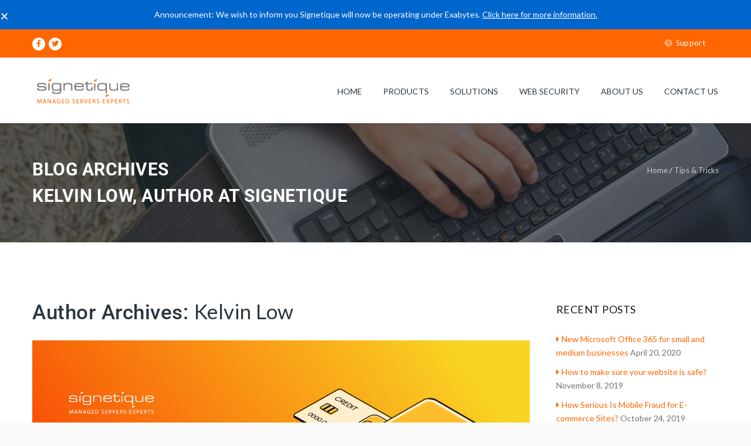

--- FILE ---
content_type: text/html; charset=UTF-8
request_url: https://www.signetique.com/author/signetique-kelvin
body_size: 20397
content:
<!DOCTYPE HTML>
<html lang="en-US">
<head>
<!-- Google Optimize Page hiding snippet (recommended) -->
<style>.async-hide { opacity: 0 !important} </style>
<script>(function(a,s,y,n,c,h,i,d,e){s.className+=' '+y;h.start=1*new Date;
h.end=i=function(){s.className=s.className.replace(RegExp(' ?'+y),'')};
(a[n]=a[n]||[]).hide=h;setTimeout(function(){i();h.end=null},c);h.timeout=c;
})(window,document.documentElement,'async-hide','dataLayer',4000,
{'GTM-MM9SHQ':true});</script>
    
<!-- Google Tag Manager -->
<script>(function(w,d,s,l,i){w[l]=w[l]||[];w[l].push({'gtm.start':
new Date().getTime(),event:'gtm.js'});var f=d.getElementsByTagName(s)[0],
j=d.createElement(s),dl=l!='dataLayer'?'&l='+l:'';j.async=true;j.src=
'https://www.googletagmanager.com/gtm.js?id='+i+dl;f.parentNode.insertBefore(j,f);
})(window,document,'script','dataLayer','GTM-MM9SHQ');</script>
<!-- End Google Tag Manager -->
	<meta charset="UTF-8" />

			<meta name="viewport" content="width=device-width, initial-scale=1.0, maximum-scale=1.0, user-scalable=no"/>
		<meta name="apple-mobile-web-app-capable" content="yes" />
				<meta name="description" content="" />
		<meta name="keywords" content="" />
		<meta name="generator" content="king-theme" />
	<link rel="pingback" href="https://www.signetique.com/xmlrpc.php" /><link rel="shortcut icon" href="https://www.signetique.com/wp-content/uploads/2018/06/favicon.ico" type="image/x-icon" /><script type="text/javascript">if(!document.getElementById('rs-plugin-settings-inline-css')){document.write("<style id='rs-plugin-settings-inline-css' type='text/css'></style>")}</script><meta name='robots' content='noindex, follow' />
	<style>img:is([sizes="auto" i], [sizes^="auto," i]) { contain-intrinsic-size: 3000px 1500px }</style>
	
	<!-- This site is optimized with the Yoast SEO plugin v26.8 - https://yoast.com/product/yoast-seo-wordpress/ -->
	<title>Kelvin Low, Author at Signetique</title>
	<meta property="og:locale" content="en_US" />
	<meta property="og:type" content="profile" />
	<meta property="og:title" content="Kelvin Low, Author at Signetique" />
	<meta property="og:url" content="https://www.signetique.com/author/signetique-kelvin" />
	<meta property="og:site_name" content="Signetique" />
	<meta property="og:image" content="https://secure.gravatar.com/avatar/0e5e5d928b7a9ed88f8377c084ced61b?s=500&d=mm&r=g" />
	<meta name="twitter:card" content="summary_large_image" />
	<meta name="twitter:site" content="@signetique" />
	<script type="application/ld+json" class="yoast-schema-graph">{"@context":"https://schema.org","@graph":[{"@type":"ProfilePage","@id":"https://www.signetique.com/author/signetique-kelvin","url":"https://www.signetique.com/author/signetique-kelvin","name":"Kelvin Low, Author at Signetique","isPartOf":{"@id":"https://www.signetique.com/#website"},"primaryImageOfPage":{"@id":"https://www.signetique.com/author/signetique-kelvin#primaryimage"},"image":{"@id":"https://www.signetique.com/author/signetique-kelvin#primaryimage"},"thumbnailUrl":"https://www.signetique.com/wp-content/uploads/2019/10/1200x628-uso-blog-postd55.jpg","breadcrumb":{"@id":"https://www.signetique.com/author/signetique-kelvin#breadcrumb"},"inLanguage":"en-US","potentialAction":[{"@type":"ReadAction","target":["https://www.signetique.com/author/signetique-kelvin"]}]},{"@type":"ImageObject","inLanguage":"en-US","@id":"https://www.signetique.com/author/signetique-kelvin#primaryimage","url":"https://www.signetique.com/wp-content/uploads/2019/10/1200x628-uso-blog-postd55.jpg","contentUrl":"https://www.signetique.com/wp-content/uploads/2019/10/1200x628-uso-blog-postd55.jpg","width":1200,"height":628},{"@type":"BreadcrumbList","@id":"https://www.signetique.com/author/signetique-kelvin#breadcrumb","itemListElement":[{"@type":"ListItem","position":1,"name":"Home","item":"https://www.signetique.com/"},{"@type":"ListItem","position":2,"name":"Archives for Kelvin Low"}]},{"@type":"WebSite","@id":"https://www.signetique.com/#website","url":"https://www.signetique.com/","name":"Signetique","description":"a true Managed Server Specialist since 1996.","publisher":{"@id":"https://www.signetique.com/#organization"},"potentialAction":[{"@type":"SearchAction","target":{"@type":"EntryPoint","urlTemplate":"https://www.signetique.com/?s={search_term_string}"},"query-input":{"@type":"PropertyValueSpecification","valueRequired":true,"valueName":"search_term_string"}}],"inLanguage":"en-US"},{"@type":"Organization","@id":"https://www.signetique.com/#organization","name":"Signetique IT Pte Ltd","url":"https://www.signetique.com/","logo":{"@type":"ImageObject","inLanguage":"en-US","@id":"https://www.signetique.com/#/schema/logo/image/","url":"https://www.signetique.com/wp-content/uploads/2018/06/logo-signetique.png","contentUrl":"https://www.signetique.com/wp-content/uploads/2018/06/logo-signetique.png","width":185,"height":48,"caption":"Signetique IT Pte Ltd"},"image":{"@id":"https://www.signetique.com/#/schema/logo/image/"},"sameAs":["https://www.facebook.com/signetique/","https://x.com/signetique"]},{"@type":"Person","@id":"https://www.signetique.com/#/schema/person/9615542657838c353454e8bba23520c9","name":"Kelvin Low","image":{"@type":"ImageObject","inLanguage":"en-US","@id":"https://www.signetique.com/#/schema/person/image/","url":"https://secure.gravatar.com/avatar/0e5e5d928b7a9ed88f8377c084ced61b?s=96&d=mm&r=g","contentUrl":"https://secure.gravatar.com/avatar/0e5e5d928b7a9ed88f8377c084ced61b?s=96&d=mm&r=g","caption":"Kelvin Low"},"mainEntityOfPage":{"@id":"https://www.signetique.com/author/signetique-kelvin"}}]}</script>
	<!-- / Yoast SEO plugin. -->


<link rel='dns-prefetch' href='//fonts.googleapis.com' />
<link rel="alternate" type="application/rss+xml" title="Signetique &raquo; Feed" href="https://www.signetique.com/feed" />
<link rel="alternate" type="application/rss+xml" title="Signetique &raquo; Comments Feed" href="https://www.signetique.com/comments/feed" />
<link rel="alternate" type="application/rss+xml" title="Signetique &raquo; Posts by Kelvin Low Feed" href="https://www.signetique.com/author/signetique-kelvin/feed" />
<script>
window._wpemojiSettings = {"baseUrl":"https:\/\/s.w.org\/images\/core\/emoji\/15.0.3\/72x72\/","ext":".png","svgUrl":"https:\/\/s.w.org\/images\/core\/emoji\/15.0.3\/svg\/","svgExt":".svg","source":{"concatemoji":"https:\/\/www.signetique.com\/wp-includes\/js\/wp-emoji-release.min.js?ver=6.7.2"}};
/*! This file is auto-generated */
!function(i,n){var o,s,e;function c(e){try{var t={supportTests:e,timestamp:(new Date).valueOf()};sessionStorage.setItem(o,JSON.stringify(t))}catch(e){}}function p(e,t,n){e.clearRect(0,0,e.canvas.width,e.canvas.height),e.fillText(t,0,0);var t=new Uint32Array(e.getImageData(0,0,e.canvas.width,e.canvas.height).data),r=(e.clearRect(0,0,e.canvas.width,e.canvas.height),e.fillText(n,0,0),new Uint32Array(e.getImageData(0,0,e.canvas.width,e.canvas.height).data));return t.every(function(e,t){return e===r[t]})}function u(e,t,n){switch(t){case"flag":return n(e,"\ud83c\udff3\ufe0f\u200d\u26a7\ufe0f","\ud83c\udff3\ufe0f\u200b\u26a7\ufe0f")?!1:!n(e,"\ud83c\uddfa\ud83c\uddf3","\ud83c\uddfa\u200b\ud83c\uddf3")&&!n(e,"\ud83c\udff4\udb40\udc67\udb40\udc62\udb40\udc65\udb40\udc6e\udb40\udc67\udb40\udc7f","\ud83c\udff4\u200b\udb40\udc67\u200b\udb40\udc62\u200b\udb40\udc65\u200b\udb40\udc6e\u200b\udb40\udc67\u200b\udb40\udc7f");case"emoji":return!n(e,"\ud83d\udc26\u200d\u2b1b","\ud83d\udc26\u200b\u2b1b")}return!1}function f(e,t,n){var r="undefined"!=typeof WorkerGlobalScope&&self instanceof WorkerGlobalScope?new OffscreenCanvas(300,150):i.createElement("canvas"),a=r.getContext("2d",{willReadFrequently:!0}),o=(a.textBaseline="top",a.font="600 32px Arial",{});return e.forEach(function(e){o[e]=t(a,e,n)}),o}function t(e){var t=i.createElement("script");t.src=e,t.defer=!0,i.head.appendChild(t)}"undefined"!=typeof Promise&&(o="wpEmojiSettingsSupports",s=["flag","emoji"],n.supports={everything:!0,everythingExceptFlag:!0},e=new Promise(function(e){i.addEventListener("DOMContentLoaded",e,{once:!0})}),new Promise(function(t){var n=function(){try{var e=JSON.parse(sessionStorage.getItem(o));if("object"==typeof e&&"number"==typeof e.timestamp&&(new Date).valueOf()<e.timestamp+604800&&"object"==typeof e.supportTests)return e.supportTests}catch(e){}return null}();if(!n){if("undefined"!=typeof Worker&&"undefined"!=typeof OffscreenCanvas&&"undefined"!=typeof URL&&URL.createObjectURL&&"undefined"!=typeof Blob)try{var e="postMessage("+f.toString()+"("+[JSON.stringify(s),u.toString(),p.toString()].join(",")+"));",r=new Blob([e],{type:"text/javascript"}),a=new Worker(URL.createObjectURL(r),{name:"wpTestEmojiSupports"});return void(a.onmessage=function(e){c(n=e.data),a.terminate(),t(n)})}catch(e){}c(n=f(s,u,p))}t(n)}).then(function(e){for(var t in e)n.supports[t]=e[t],n.supports.everything=n.supports.everything&&n.supports[t],"flag"!==t&&(n.supports.everythingExceptFlag=n.supports.everythingExceptFlag&&n.supports[t]);n.supports.everythingExceptFlag=n.supports.everythingExceptFlag&&!n.supports.flag,n.DOMReady=!1,n.readyCallback=function(){n.DOMReady=!0}}).then(function(){return e}).then(function(){var e;n.supports.everything||(n.readyCallback(),(e=n.source||{}).concatemoji?t(e.concatemoji):e.wpemoji&&e.twemoji&&(t(e.twemoji),t(e.wpemoji)))}))}((window,document),window._wpemojiSettings);
</script>
<link rel='stylesheet' id='king-hosting-css' href='https://www.signetique.com/wp-content/themes/arkahost/assets/css/king-hosting.css?ver=5.1.5' media='all' />
<link rel='stylesheet' id='king-reset-css' href='https://www.signetique.com/wp-content/themes/arkahost/assets/css/reset.css?ver=5.1.5' media='all' />
<link rel='stylesheet' id='king-bootstrap-css' href='https://www.signetique.com/wp-content/themes/arkahost/assets/css/main_menu/bootstrap.min.css?ver=5.1.5' media='all' />
<link rel='stylesheet' id='king-effects-css' href='https://www.signetique.com/wp-content/themes/arkahost/core/assets/css/animate.css?ver=5.1.5' media='all' />
<link rel='stylesheet' id='king-static-css' href='https://www.signetique.com/wp-content/themes/arkahost/assets/css/king.css?ver=5.1.5' media='all' />
<link rel='stylesheet' id='king-arkahost-css' href='https://www.signetique.com/wp-content/themes/arkahost/assets/css/arkahost.css?ver=5.1.5' media='all' />
<link rel='stylesheet' id='king-shortcodes-css' href='https://www.signetique.com/wp-content/themes/arkahost/assets/css/shortcodes.css?ver=5.1.5' media='all' />
<link rel='stylesheet' id='king-box-shortcodes-css' href='https://www.signetique.com/wp-content/themes/arkahost/assets/css/box-shortcodes.css?ver=5.1.5' media='all' />
<link rel='stylesheet' id='king-cubeportfolio-css' href='https://www.signetique.com/wp-content/themes/arkahost/assets/css/cube/cubeportfolio.min.css?ver=5.1.5' media='all' />
<link rel='stylesheet' id='king-owl-transitions-css' href='https://www.signetique.com/wp-content/themes/arkahost/assets/css/owl.transitions.css?ver=5.1.5' media='all' />
<link rel='stylesheet' id='king-owl-carousel-css' href='https://www.signetique.com/wp-content/themes/arkahost/assets/css/owl.carousel.css?ver=5.1.5' media='all' />
<link rel='stylesheet' id='king-loopslider-css' href='https://www.signetique.com/wp-content/themes/arkahost/assets/css/loopslider.css?ver=5.1.5' media='all' />
<link rel='stylesheet' id='king-tabacc-css' href='https://www.signetique.com/wp-content/themes/arkahost/assets/css/tabacc.css?ver=5.1.5' media='all' />
<link rel='stylesheet' id='king-detached-css' href='https://www.signetique.com/wp-content/themes/arkahost/assets/css/detached.css?ver=5.1.5' media='all' />
<link rel='stylesheet' id='king-revolution-css' href='https://www.signetique.com/wp-content/themes/arkahost/assets/css/reslider.css?ver=5.1.5' media='all' />
<link rel='stylesheet' id='king-google-fonts-css' href='https://fonts.googleapis.com/css?family=Open+Sans%3A300%2C300italic%2C400%2C400italic%2C600%2C600italic%2C700%2C700italic%2C800%2C800italic%7CRaleway%3A400%2C100%2C200%2C300%2C500%2C600%2C700%2C800%2C900%7CRoboto%3A400%2C100%2C100italic%2C300%2C300italic%2C400italic%2C500%2C500italic%2C700%2C700italic%2C900%2C900italic%7CDancing+Script%3A400%2C700&#038;ver=6.7.2' media='all' />
<link rel='stylesheet' id='king-menu-css' href='https://www.signetique.com/wp-content/themes/arkahost/assets/css/main_menu/menu.css?ver=5.1.5' media='all' />
<link rel='stylesheet' id='js_composer_front-css' href='https://www.signetique.com/wp-content/plugins/js_composer/assets/css/js_composer.min.css?ver=5.7' media='all' />
<style id='wp-emoji-styles-inline-css'>

	img.wp-smiley, img.emoji {
		display: inline !important;
		border: none !important;
		box-shadow: none !important;
		height: 1em !important;
		width: 1em !important;
		margin: 0 0.07em !important;
		vertical-align: -0.1em !important;
		background: none !important;
		padding: 0 !important;
	}
</style>
<style id='wp-block-library-inline-css'>
:root{--wp-admin-theme-color:#007cba;--wp-admin-theme-color--rgb:0,124,186;--wp-admin-theme-color-darker-10:#006ba1;--wp-admin-theme-color-darker-10--rgb:0,107,161;--wp-admin-theme-color-darker-20:#005a87;--wp-admin-theme-color-darker-20--rgb:0,90,135;--wp-admin-border-width-focus:2px;--wp-block-synced-color:#7a00df;--wp-block-synced-color--rgb:122,0,223;--wp-bound-block-color:var(--wp-block-synced-color)}@media (min-resolution:192dpi){:root{--wp-admin-border-width-focus:1.5px}}.wp-element-button{cursor:pointer}:root{--wp--preset--font-size--normal:16px;--wp--preset--font-size--huge:42px}:root .has-very-light-gray-background-color{background-color:#eee}:root .has-very-dark-gray-background-color{background-color:#313131}:root .has-very-light-gray-color{color:#eee}:root .has-very-dark-gray-color{color:#313131}:root .has-vivid-green-cyan-to-vivid-cyan-blue-gradient-background{background:linear-gradient(135deg,#00d084,#0693e3)}:root .has-purple-crush-gradient-background{background:linear-gradient(135deg,#34e2e4,#4721fb 50%,#ab1dfe)}:root .has-hazy-dawn-gradient-background{background:linear-gradient(135deg,#faaca8,#dad0ec)}:root .has-subdued-olive-gradient-background{background:linear-gradient(135deg,#fafae1,#67a671)}:root .has-atomic-cream-gradient-background{background:linear-gradient(135deg,#fdd79a,#004a59)}:root .has-nightshade-gradient-background{background:linear-gradient(135deg,#330968,#31cdcf)}:root .has-midnight-gradient-background{background:linear-gradient(135deg,#020381,#2874fc)}.has-regular-font-size{font-size:1em}.has-larger-font-size{font-size:2.625em}.has-normal-font-size{font-size:var(--wp--preset--font-size--normal)}.has-huge-font-size{font-size:var(--wp--preset--font-size--huge)}.has-text-align-center{text-align:center}.has-text-align-left{text-align:left}.has-text-align-right{text-align:right}#end-resizable-editor-section{display:none}.aligncenter{clear:both}.items-justified-left{justify-content:flex-start}.items-justified-center{justify-content:center}.items-justified-right{justify-content:flex-end}.items-justified-space-between{justify-content:space-between}.screen-reader-text{border:0;clip:rect(1px,1px,1px,1px);clip-path:inset(50%);height:1px;margin:-1px;overflow:hidden;padding:0;position:absolute;width:1px;word-wrap:normal!important}.screen-reader-text:focus{background-color:#ddd;clip:auto!important;clip-path:none;color:#444;display:block;font-size:1em;height:auto;left:5px;line-height:normal;padding:15px 23px 14px;text-decoration:none;top:5px;width:auto;z-index:100000}html :where(.has-border-color){border-style:solid}html :where([style*=border-top-color]){border-top-style:solid}html :where([style*=border-right-color]){border-right-style:solid}html :where([style*=border-bottom-color]){border-bottom-style:solid}html :where([style*=border-left-color]){border-left-style:solid}html :where([style*=border-width]){border-style:solid}html :where([style*=border-top-width]){border-top-style:solid}html :where([style*=border-right-width]){border-right-style:solid}html :where([style*=border-bottom-width]){border-bottom-style:solid}html :where([style*=border-left-width]){border-left-style:solid}html :where(img[class*=wp-image-]){height:auto;max-width:100%}:where(figure){margin:0 0 1em}html :where(.is-position-sticky){--wp-admin--admin-bar--position-offset:var(--wp-admin--admin-bar--height,0px)}@media screen and (max-width:600px){html :where(.is-position-sticky){--wp-admin--admin-bar--position-offset:0px}}
</style>
<style id='classic-theme-styles-inline-css'>
/*! This file is auto-generated */
.wp-block-button__link{color:#fff;background-color:#32373c;border-radius:9999px;box-shadow:none;text-decoration:none;padding:calc(.667em + 2px) calc(1.333em + 2px);font-size:1.125em}.wp-block-file__button{background:#32373c;color:#fff;text-decoration:none}
</style>
<style id='global-styles-inline-css'>
:root{--wp--preset--aspect-ratio--square: 1;--wp--preset--aspect-ratio--4-3: 4/3;--wp--preset--aspect-ratio--3-4: 3/4;--wp--preset--aspect-ratio--3-2: 3/2;--wp--preset--aspect-ratio--2-3: 2/3;--wp--preset--aspect-ratio--16-9: 16/9;--wp--preset--aspect-ratio--9-16: 9/16;--wp--preset--color--black: #000000;--wp--preset--color--cyan-bluish-gray: #abb8c3;--wp--preset--color--white: #ffffff;--wp--preset--color--pale-pink: #f78da7;--wp--preset--color--vivid-red: #cf2e2e;--wp--preset--color--luminous-vivid-orange: #ff6900;--wp--preset--color--luminous-vivid-amber: #fcb900;--wp--preset--color--light-green-cyan: #7bdcb5;--wp--preset--color--vivid-green-cyan: #00d084;--wp--preset--color--pale-cyan-blue: #8ed1fc;--wp--preset--color--vivid-cyan-blue: #0693e3;--wp--preset--color--vivid-purple: #9b51e0;--wp--preset--gradient--vivid-cyan-blue-to-vivid-purple: linear-gradient(135deg,rgba(6,147,227,1) 0%,rgb(155,81,224) 100%);--wp--preset--gradient--light-green-cyan-to-vivid-green-cyan: linear-gradient(135deg,rgb(122,220,180) 0%,rgb(0,208,130) 100%);--wp--preset--gradient--luminous-vivid-amber-to-luminous-vivid-orange: linear-gradient(135deg,rgba(252,185,0,1) 0%,rgba(255,105,0,1) 100%);--wp--preset--gradient--luminous-vivid-orange-to-vivid-red: linear-gradient(135deg,rgba(255,105,0,1) 0%,rgb(207,46,46) 100%);--wp--preset--gradient--very-light-gray-to-cyan-bluish-gray: linear-gradient(135deg,rgb(238,238,238) 0%,rgb(169,184,195) 100%);--wp--preset--gradient--cool-to-warm-spectrum: linear-gradient(135deg,rgb(74,234,220) 0%,rgb(151,120,209) 20%,rgb(207,42,186) 40%,rgb(238,44,130) 60%,rgb(251,105,98) 80%,rgb(254,248,76) 100%);--wp--preset--gradient--blush-light-purple: linear-gradient(135deg,rgb(255,206,236) 0%,rgb(152,150,240) 100%);--wp--preset--gradient--blush-bordeaux: linear-gradient(135deg,rgb(254,205,165) 0%,rgb(254,45,45) 50%,rgb(107,0,62) 100%);--wp--preset--gradient--luminous-dusk: linear-gradient(135deg,rgb(255,203,112) 0%,rgb(199,81,192) 50%,rgb(65,88,208) 100%);--wp--preset--gradient--pale-ocean: linear-gradient(135deg,rgb(255,245,203) 0%,rgb(182,227,212) 50%,rgb(51,167,181) 100%);--wp--preset--gradient--electric-grass: linear-gradient(135deg,rgb(202,248,128) 0%,rgb(113,206,126) 100%);--wp--preset--gradient--midnight: linear-gradient(135deg,rgb(2,3,129) 0%,rgb(40,116,252) 100%);--wp--preset--font-size--small: 13px;--wp--preset--font-size--medium: 20px;--wp--preset--font-size--large: 36px;--wp--preset--font-size--x-large: 42px;--wp--preset--spacing--20: 0.44rem;--wp--preset--spacing--30: 0.67rem;--wp--preset--spacing--40: 1rem;--wp--preset--spacing--50: 1.5rem;--wp--preset--spacing--60: 2.25rem;--wp--preset--spacing--70: 3.38rem;--wp--preset--spacing--80: 5.06rem;--wp--preset--shadow--natural: 6px 6px 9px rgba(0, 0, 0, 0.2);--wp--preset--shadow--deep: 12px 12px 50px rgba(0, 0, 0, 0.4);--wp--preset--shadow--sharp: 6px 6px 0px rgba(0, 0, 0, 0.2);--wp--preset--shadow--outlined: 6px 6px 0px -3px rgba(255, 255, 255, 1), 6px 6px rgba(0, 0, 0, 1);--wp--preset--shadow--crisp: 6px 6px 0px rgba(0, 0, 0, 1);}:where(.is-layout-flex){gap: 0.5em;}:where(.is-layout-grid){gap: 0.5em;}body .is-layout-flex{display: flex;}.is-layout-flex{flex-wrap: wrap;align-items: center;}.is-layout-flex > :is(*, div){margin: 0;}body .is-layout-grid{display: grid;}.is-layout-grid > :is(*, div){margin: 0;}:where(.wp-block-columns.is-layout-flex){gap: 2em;}:where(.wp-block-columns.is-layout-grid){gap: 2em;}:where(.wp-block-post-template.is-layout-flex){gap: 1.25em;}:where(.wp-block-post-template.is-layout-grid){gap: 1.25em;}.has-black-color{color: var(--wp--preset--color--black) !important;}.has-cyan-bluish-gray-color{color: var(--wp--preset--color--cyan-bluish-gray) !important;}.has-white-color{color: var(--wp--preset--color--white) !important;}.has-pale-pink-color{color: var(--wp--preset--color--pale-pink) !important;}.has-vivid-red-color{color: var(--wp--preset--color--vivid-red) !important;}.has-luminous-vivid-orange-color{color: var(--wp--preset--color--luminous-vivid-orange) !important;}.has-luminous-vivid-amber-color{color: var(--wp--preset--color--luminous-vivid-amber) !important;}.has-light-green-cyan-color{color: var(--wp--preset--color--light-green-cyan) !important;}.has-vivid-green-cyan-color{color: var(--wp--preset--color--vivid-green-cyan) !important;}.has-pale-cyan-blue-color{color: var(--wp--preset--color--pale-cyan-blue) !important;}.has-vivid-cyan-blue-color{color: var(--wp--preset--color--vivid-cyan-blue) !important;}.has-vivid-purple-color{color: var(--wp--preset--color--vivid-purple) !important;}.has-black-background-color{background-color: var(--wp--preset--color--black) !important;}.has-cyan-bluish-gray-background-color{background-color: var(--wp--preset--color--cyan-bluish-gray) !important;}.has-white-background-color{background-color: var(--wp--preset--color--white) !important;}.has-pale-pink-background-color{background-color: var(--wp--preset--color--pale-pink) !important;}.has-vivid-red-background-color{background-color: var(--wp--preset--color--vivid-red) !important;}.has-luminous-vivid-orange-background-color{background-color: var(--wp--preset--color--luminous-vivid-orange) !important;}.has-luminous-vivid-amber-background-color{background-color: var(--wp--preset--color--luminous-vivid-amber) !important;}.has-light-green-cyan-background-color{background-color: var(--wp--preset--color--light-green-cyan) !important;}.has-vivid-green-cyan-background-color{background-color: var(--wp--preset--color--vivid-green-cyan) !important;}.has-pale-cyan-blue-background-color{background-color: var(--wp--preset--color--pale-cyan-blue) !important;}.has-vivid-cyan-blue-background-color{background-color: var(--wp--preset--color--vivid-cyan-blue) !important;}.has-vivid-purple-background-color{background-color: var(--wp--preset--color--vivid-purple) !important;}.has-black-border-color{border-color: var(--wp--preset--color--black) !important;}.has-cyan-bluish-gray-border-color{border-color: var(--wp--preset--color--cyan-bluish-gray) !important;}.has-white-border-color{border-color: var(--wp--preset--color--white) !important;}.has-pale-pink-border-color{border-color: var(--wp--preset--color--pale-pink) !important;}.has-vivid-red-border-color{border-color: var(--wp--preset--color--vivid-red) !important;}.has-luminous-vivid-orange-border-color{border-color: var(--wp--preset--color--luminous-vivid-orange) !important;}.has-luminous-vivid-amber-border-color{border-color: var(--wp--preset--color--luminous-vivid-amber) !important;}.has-light-green-cyan-border-color{border-color: var(--wp--preset--color--light-green-cyan) !important;}.has-vivid-green-cyan-border-color{border-color: var(--wp--preset--color--vivid-green-cyan) !important;}.has-pale-cyan-blue-border-color{border-color: var(--wp--preset--color--pale-cyan-blue) !important;}.has-vivid-cyan-blue-border-color{border-color: var(--wp--preset--color--vivid-cyan-blue) !important;}.has-vivid-purple-border-color{border-color: var(--wp--preset--color--vivid-purple) !important;}.has-vivid-cyan-blue-to-vivid-purple-gradient-background{background: var(--wp--preset--gradient--vivid-cyan-blue-to-vivid-purple) !important;}.has-light-green-cyan-to-vivid-green-cyan-gradient-background{background: var(--wp--preset--gradient--light-green-cyan-to-vivid-green-cyan) !important;}.has-luminous-vivid-amber-to-luminous-vivid-orange-gradient-background{background: var(--wp--preset--gradient--luminous-vivid-amber-to-luminous-vivid-orange) !important;}.has-luminous-vivid-orange-to-vivid-red-gradient-background{background: var(--wp--preset--gradient--luminous-vivid-orange-to-vivid-red) !important;}.has-very-light-gray-to-cyan-bluish-gray-gradient-background{background: var(--wp--preset--gradient--very-light-gray-to-cyan-bluish-gray) !important;}.has-cool-to-warm-spectrum-gradient-background{background: var(--wp--preset--gradient--cool-to-warm-spectrum) !important;}.has-blush-light-purple-gradient-background{background: var(--wp--preset--gradient--blush-light-purple) !important;}.has-blush-bordeaux-gradient-background{background: var(--wp--preset--gradient--blush-bordeaux) !important;}.has-luminous-dusk-gradient-background{background: var(--wp--preset--gradient--luminous-dusk) !important;}.has-pale-ocean-gradient-background{background: var(--wp--preset--gradient--pale-ocean) !important;}.has-electric-grass-gradient-background{background: var(--wp--preset--gradient--electric-grass) !important;}.has-midnight-gradient-background{background: var(--wp--preset--gradient--midnight) !important;}.has-small-font-size{font-size: var(--wp--preset--font-size--small) !important;}.has-medium-font-size{font-size: var(--wp--preset--font-size--medium) !important;}.has-large-font-size{font-size: var(--wp--preset--font-size--large) !important;}.has-x-large-font-size{font-size: var(--wp--preset--font-size--x-large) !important;}/***consolidation bar***/
.top_nav, .header {
    margin-top: 0px;
    transition: margin-top .8s ease-in-out;
}

.top_nav.bar-active, .header.bar-active {
    margin-top: 50px;
}
</style>
<link rel='stylesheet' id='contact-form-7-css' href='https://www.signetique.com/wp-content/plugins/contact-form-7/includes/css/styles.css?ver=6.1.4' media='all' />
<link rel='stylesheet' id='rs-plugin-settings-css' href='https://www.signetique.com/wp-content/plugins/revslider/public/assets/css/settings.css?ver=5.4.6' media='all' />
<style id='rs-plugin-settings-inline-css'>
#rs-demo-id {}
</style>
<link rel='stylesheet' id='bg-shce-genericons-css' href='https://www.signetique.com/wp-content/plugins/show-hidecollapse-expand/assets/css/genericons/genericons.css?ver=6.7.2' media='all' />
<link rel='stylesheet' id='bg-show-hide-css' href='https://www.signetique.com/wp-content/plugins/show-hidecollapse-expand/assets/css/bg-show-hide.css?ver=6.7.2' media='all' />
<link rel='stylesheet' id='e-animation-fadeInDown-css' href='https://www.signetique.com/wp-content/plugins/elementor/assets/lib/animations/styles/fadeInDown.min.css?ver=3.34.2' media='all' />
<link rel='stylesheet' id='elementor-frontend-css' href='https://www.signetique.com/wp-content/plugins/elementor/assets/css/frontend.min.css?ver=3.34.2' media='all' />
<link rel='stylesheet' id='e-popup-css' href='https://www.signetique.com/wp-content/plugins/elementor-pro/assets/css/conditionals/popup.min.css?ver=3.34.1' media='all' />
<link rel='stylesheet' id='elementor-icons-css' href='https://www.signetique.com/wp-content/plugins/elementor/assets/lib/eicons/css/elementor-icons.min.css?ver=5.46.0' media='all' />
<link rel='stylesheet' id='elementor-post-10512-css' href='https://www.signetique.com/wp-content/uploads/elementor/css/post-10512.css?ver=1769019414' media='all' />
<link rel='stylesheet' id='font-awesome-5-all-css' href='https://www.signetique.com/wp-content/plugins/elementor/assets/lib/font-awesome/css/all.min.css?ver=3.34.2' media='all' />
<link rel='stylesheet' id='font-awesome-4-shim-css' href='https://www.signetique.com/wp-content/plugins/elementor/assets/lib/font-awesome/css/v4-shims.min.css?ver=3.34.2' media='all' />
<link rel='stylesheet' id='elementor-post-10668-css' href='https://www.signetique.com/wp-content/uploads/elementor/css/post-10668.css?ver=1769019414' media='all' />
<link rel='stylesheet' id='parent-style-css' href='https://www.signetique.com/wp-content/themes/arkahost/style.css?ver=6.7.2' media='all' />
<link rel='stylesheet' id='child-style-css' href='https://www.signetique.com/wp-content/themes/arkahost-child/style.css?ver=1.0.7' media='all' />
<link rel='stylesheet' id='king-responsive-css' href='https://www.signetique.com/wp-content/themes/arkahost/assets/css/responsive.css?ver=5.1.5' media='all' />
<link rel='stylesheet' id='king-responsive-tabs-css' href='https://www.signetique.com/wp-content/themes/arkahost/assets/css/responsive-tabs.css?ver=5.1.5' media='all' />
<link rel='stylesheet' id='king-responsive-portfolio-css' href='https://www.signetique.com/wp-content/themes/arkahost/assets/css/responsive-portfolio.css?ver=5.1.5' media='all' />
<link rel='stylesheet' id='elementor-gf-local-roboto-css' href='https://www.signetique.com/wp-content/uploads/elementor/google-fonts/css/roboto.css?ver=1742235467' media='all' />
<link rel='stylesheet' id='elementor-gf-local-robotoslab-css' href='https://www.signetique.com/wp-content/uploads/elementor/google-fonts/css/robotoslab.css?ver=1742235528' media='all' />
<link rel='stylesheet' id='elementor-gf-local-lato-css' href='https://www.signetique.com/wp-content/uploads/elementor/google-fonts/css/lato.css?ver=1742235471' media='all' />
<script src="https://www.signetique.com/wp-includes/js/jquery/jquery.min.js?ver=3.7.1" id="jquery-core-js"></script>
<script src="https://www.signetique.com/wp-includes/js/jquery/jquery-migrate.min.js?ver=3.4.1" id="jquery-migrate-js"></script>
<script id="king-user-script-js-extra">
var ajax_user_object = {"ajaxurl":"https:\/\/www.signetique.com\/wp-admin\/admin-ajax.php","redirecturl":"https:\/\/www.signetique.com\/wp-admin\/profile.php","loadingmessage":"Sending user info, please wait..."};
</script>
<script src="https://www.signetique.com/wp-content/themes/arkahost/assets/js/king.user.js?ver=6.7.2" id="king-user-script-js"></script>
<script src="https://www.signetique.com/wp-content/plugins/revslider/public/assets/js/jquery.themepunch.tools.min.js?ver=5.4.6" id="tp-tools-js"></script>
<script src="https://www.signetique.com/wp-content/plugins/revslider/public/assets/js/jquery.themepunch.revolution.min.js?ver=5.4.6" id="revmin-js"></script>
<script src="https://www.signetique.com/wp-content/plugins/elementor/assets/lib/font-awesome/js/v4-shims.min.js?ver=3.34.2" id="font-awesome-4-shim-js"></script>
<link rel="https://api.w.org/" href="https://www.signetique.com/wp-json/" /><link rel="alternate" title="JSON" type="application/json" href="https://www.signetique.com/wp-json/wp/v2/users/11" /><link rel="EditURI" type="application/rsd+xml" title="RSD" href="https://www.signetique.com/xmlrpc.php?rsd" />
<meta name="generator" content="WordPress 6.7.2" />
<script>

    jQuery( document ).on( 'elementor/popup/show', ( event, id, instance ) => {
		if ( id === 10668 ) {
			setTimeout(function(){
				jQuery(".top_nav").addClass("bar-active");
				jQuery("header").addClass("bar-active");
			}, 500);
		}
	});

    jQuery( document ).on( 'elementor/popup/hide', ( event, id, instance ) => {
		if ( id === 10668 ) {
			jQuery(".top_nav").removeClass("bar-active");
			jQuery("header").removeClass("bar-active");
		}
	});

</script>
<script type="text/javascript">
		/* <![CDATA[ */
		var king_hosting_params = {"adv_custom_field" : "domains[]", "arkahost_adv_url":"https://www.signetique.com/tips-tricks/how-serious-is-mobile-fraud-for-e-commerce-sites/?ccce=cart&a=add&domain=register", "home_url":"https://www.signetique.com", "ajax_url":"https://www.signetique.com/wp-admin/admin-ajax.php", "hosting_js":"https://www.signetique.com/wp-content/themes/arkahost/assets/js/king.hosting.js"};
		/* ]]> */
		</script><meta name="generator" content="Elementor 3.34.2; features: additional_custom_breakpoints; settings: css_print_method-external, google_font-enabled, font_display-auto">
<meta name="generator" content="Powered by WPBakery Page Builder - drag and drop page builder for WordPress."/>
<!--[if lte IE 9]><link rel="stylesheet" type="text/css" href="https://www.signetique.com/wp-content/plugins/js_composer/assets/css/vc_lte_ie9.min.css" media="screen"><![endif]-->			<style>
				.e-con.e-parent:nth-of-type(n+4):not(.e-lazyloaded):not(.e-no-lazyload),
				.e-con.e-parent:nth-of-type(n+4):not(.e-lazyloaded):not(.e-no-lazyload) * {
					background-image: none !important;
				}
				@media screen and (max-height: 1024px) {
					.e-con.e-parent:nth-of-type(n+3):not(.e-lazyloaded):not(.e-no-lazyload),
					.e-con.e-parent:nth-of-type(n+3):not(.e-lazyloaded):not(.e-no-lazyload) * {
						background-image: none !important;
					}
				}
				@media screen and (max-height: 640px) {
					.e-con.e-parent:nth-of-type(n+2):not(.e-lazyloaded):not(.e-no-lazyload),
					.e-con.e-parent:nth-of-type(n+2):not(.e-lazyloaded):not(.e-no-lazyload) * {
						background-image: none !important;
					}
				}
			</style>
			<meta name="generator" content="Powered by Slider Revolution 5.4.6 - responsive, Mobile-Friendly Slider Plugin for WordPress with comfortable drag and drop interface." />
<script type="text/javascript">function setREVStartSize(e){
				try{ var i=jQuery(window).width(),t=9999,r=0,n=0,l=0,f=0,s=0,h=0;					
					if(e.responsiveLevels&&(jQuery.each(e.responsiveLevels,function(e,f){f>i&&(t=r=f,l=e),i>f&&f>r&&(r=f,n=e)}),t>r&&(l=n)),f=e.gridheight[l]||e.gridheight[0]||e.gridheight,s=e.gridwidth[l]||e.gridwidth[0]||e.gridwidth,h=i/s,h=h>1?1:h,f=Math.round(h*f),"fullscreen"==e.sliderLayout){var u=(e.c.width(),jQuery(window).height());if(void 0!=e.fullScreenOffsetContainer){var c=e.fullScreenOffsetContainer.split(",");if (c) jQuery.each(c,function(e,i){u=jQuery(i).length>0?u-jQuery(i).outerHeight(!0):u}),e.fullScreenOffset.split("%").length>1&&void 0!=e.fullScreenOffset&&e.fullScreenOffset.length>0?u-=jQuery(window).height()*parseInt(e.fullScreenOffset,0)/100:void 0!=e.fullScreenOffset&&e.fullScreenOffset.length>0&&(u-=parseInt(e.fullScreenOffset,0))}f=u}else void 0!=e.minHeight&&f<e.minHeight&&(f=e.minHeight);e.c.closest(".rev_slider_wrapper").css({height:f})					
				}catch(d){console.log("Failure at Presize of Slider:"+d)}
			};</script>
<noscript><style type="text/css"> .wpb_animate_when_almost_visible { opacity: 1; }</style></noscript><script type="text/javascript">var site_uri = "https://www.signetique.com";var SITE_URI = "https://www.signetique.com";var theme_uri = "https://www.signetique.com/wp-content/themes/arkahost";</script><style type="text/css">
@import url('https://fonts.googleapis.com/css?family=Lato');

/*** THEME OPTIONS ***/html body #logo img{max-height:45px}html body .navbar-brand img{max-height:45px}html body .logo{margin-top:5px}body{background-color:#FFF}a{text-decoration:default}a:hover{text-decoration:default}body,.dropdown-menu,body p{font-family:'Lato'}body * a:hover,body * a:active,body * a:focus{font-family:'Lato'}body .navbar-default .navbar-nav>li>a{font-family:'Lato' !important}body .navbar-default .navbar-nav>li>a:hover,.navbar-default .navbar-nav>li.current-menu-item>a{font-family:'Lato' !important}.dropdown-menu>li>a{font-family:'Lato'}.dropdown-menu>li>a:hover{font-family:'Lato'}.post_meta_links{font-family:'Lato'}.post_meta_links li a{font-family:'Lato'}.blog_post h3.entry-title a{font-family:'Lato'}article .blog_postcontent,article .blog_postcontent p{font-family:'Lato'}h3.widget-title,#reply-title,#comments-title{font-family:'Lato'}.footer h3.widget-title{font-family:'Lato'}.entry-content h1{font-family:'Lato'}.entry-content h2{font-family:'Lato';font-size:30px}.entry-content h3{font-family:'Lato'}.entry-content h4{font-family:'Lato'}.entry-content h5{font-family:'Lato'}.entry-content h6{font-family:'Lato'}.dropdown.minicart-nav>a>span,.msp-preset-btn-160,.sectitile .line,.king-tabs.detached ul.king-tabs-nav li.ui-tabs-active a,.king-tabs.detached ul.king-tabs-nav a:hover,#king_cart .remove:hover,#searchform #searchsubmit,.woocommerce-product-search input[type="submit"],.header-style-2 ul.nav>li>a.active,.msp-preset-btn-161,.woocommerce span.onsale,.woocommerce-page span.onsale,.product .cart-loading,body .cforms_sty3 .button,ul.tabs li.active,html ul.tabs li.active a,html ul.tabs li.active a:hover{background-color:#f60}#king_cart>p.total .amount,.featured_section13 .cirbox i:hover,.featured_section22 .one_fourth_big .element-icon,.navbar-default .navbar-nav>.active>a,.navbar-default .navbar-nav>.active>a:focus,.navbar-default .navbar-nav>.active>a:hover,.navbar-default .navbar-nav>.current-menu-parent>a,.navbar-default .navbar-nav>li>a:focus,.navbar-default .navbar-nav>li>a:hover,.acc-trigger a,.acc-trigger a:hover,.king-wishlist-add-to-wishlist a i,.navbar-default .navbar-nav>.current-menu-parent>a,.single-product .summary .price ins span{color:#f60}.woocommerce-product-search .btn,.king-switch-layout .fa-th:hover:before,.king-switch-layout .fa-list:hover:before,.king-switch-layout .active .fa:before,.woocommerce span.price ins .amount,.woocommerce span.price .amount,.widget_shopping_cart ul.product_list_widget li .amount,.product-buttons .button.product_type_simple:hover,.product-buttons .button.product_type_variable:hover,.product-buttons .show_details_button:hover,.king-wishlist-add-to-wishlist a i,.summary a.compare i,.woocommerce .star-rating span::before,.woocommerce-tabs #commentform p.stars span a,.woocommerce-tabs #commentform p.stars span a:after:hover,.woocommerce .star-rating span::before,.woocommerce .star-rating::before,.comment-form .comment-form-rating p.stars a:hover:after,#cart-place .cart .cart-content a{color:#f60 !important}.woocommerce .widget_price_filter .ui-slider .ui-slider-range,.woocommerce-page .widget_price_filter .ui-slider .ui-slider-range,.order-dropdown ul li a:hover,.woocommerce-tabs ul.tabs li.active,.woocommerce-tabs ul.tabs li:hover,.woocommerce .product ul.tabs li.active a,.woocommerce .product ul.tabs li:hover a,.tags li a:hover,.tagcloud a:hover{background-color:#f60 !important}.king_magnifier_zoom_magnifier,.woocommerce-page a.zoom img:hover,.woocommerce-page .input-text:hover{border-color:#f60}.king_magnifier_lens{outline:1px solid #f60}.sitecolor{color:#f60}.header ul.nav>li>a.active,.header ul.nav>li.current-menu-parent>a{color:#f60}.header ul.nav>li>a:hover.active{color:#f60}.header ul.nav>li>a:hover{color:#f60}.header ul.nav .dropdown li a em{background:#f60}.header ul.nav .dropdown li a em.soon{background:#ccc}.site_wrapper ul.nav>li>a.active{color:#f60}.site_wrapper ul.nav>li>a:hover.active{color:#f60}.site_wrapper ul.nav>li>a:hover{color:#f60;transition:all 0.3s ease}.site_wrapper ul.nav .dropdown li:hover a.active{color:#f60}.site_wrapper .dropdown-menu>.active>a,.site_wrapper .dropdown-menu>.active>a:hover,.site_wrapper .dropdown-menu>.active>a:focus,.king-video-play-wrapper .play-button{color:#fff;background-color:#f60}.site_wrapper .mega-menu-contnew .section-box.last a:hover{color:#fff;background:#f60}.site_wrapper .mega-menu-contnew .section-box a.active,.site_wrapper .mega-menu-contnew .section-box a:hover,.site_wrapper .mega-menu-contnew .section-box a:hover strong,.site_wrapper .mega-menu-contnew .section-box a:hover span,.site_wrapper .mega-menu-contnew .section-box a:hover i{color:#f60}.site_wrapper .mega-menu-contnew .section-box a.active span,.site_wrapper .mega-menu-contnew .section-box a.active i,.site_wrapper .mega-menu-contnew .section-box a.active strong{color:#f60}.site_wrapper ul.nav .dropdown li a.active,.site_wrapper ul.nav .dropdown li a.active i{color:#f60}.master-slider .ms-layer.text2 em{color:#f60}.master-slider .ms-layer.text3 em{color:#f60}.master-slider .ms-layer.text4 em{color:#f60}.master-slider .ms-layer.sbut1:hover{color:#fff;background:#f60}.master-slider .ms-layer.sbut2{color:#fff;background:#f60}.master-slider .ms-layer.vline{background:#f60}.master-slider .ms-layer.sbox1{color:#fff;background:#f60}.master-slider .ms-layer.cirbox1.colored{color:#fff;background:#f60}.domain_search .serch_area .input_submit{background-color:#f60;color:#fff}.domain_search .serch_area .input_submit:hover{color:#f60}.host_plans .planbox.highlight .prices{background:#f60}.host_plans .planbox.highlight .prices:before{border-top:21px solid #f60}.host_plans .planbox.highlight .prices a{color:#f60;background:#fff}.host_plans .planbox .prices a:hover{color:#fff;background:#f60}.host_plans .planbox.highlight .prices a:hover{background:rgba(0,0,0,0.1);color:#fff}.feature_section3 .lstblogs .date{background:#f60}.site_wrapper .detached.tabs>ul>li.current span{background:#f60}.feature_section4 .center{background:#f60}body .button.one{color:#f60}body .button.one:hover{background:#f60}body .button.two,body .button.six{border:2px solid #f60;color:#f60}body .button.two:hover,body .button.six:hover{background:#f60;border:2px solid #f60}body .button.three{color:#f60}body .button.three:hover{color:#fff;background:#f60}body .button.three.dark:hover{color:#fff;background:#f60}body .button.four{border:1px solid #f60;color:#f60}body .button.four:hover{background:#f60;border:1px solid #f60}body .button.five{color:#f60}body .button.five:hover{background:#f60}.footer .ftop .left h1{color:#f60}.footer .ftop .right .input_submit:hover{color:#f60}.price_compare .prices strong{color:#f60}.price_compare .prices a:hover{color:#fff;background:#f60}.price_compare .rowsremain.center span{background:#f60}.price_compare .rowsremain.center .prices a:hover{color:#fff;background:#f60}body .feature_section8 i{color:#f60}.page_title1.sty7{background-color:#f60}.site_wrapper .feature_section11 .tabs>li.active{color:#f60}.logregform .feildcont .fbut{background:#f60}.feature_section17 .one_third a.but1{background:#f60}.cforms .button{background:#f60;border:1px solid #f60}.site_wrapper .tabs3 li a:hover{color:#f60}.site_wrapper .tabs3 li.active a{color:#f60}.site_wrapper .tabs2 li.active a{background-color:#f60}.site_wrapper .tabs.side li.active a{background-color:#f60}.site_wrapper .tabs li.active a:after{border-right-color:#f60}.site_wrapper ul.tabs li.active,html ul.tabs li.active a,.site_wrapper html ul.tabs li.active a:hover{border-top:1px solid #f60}.site_wrapper .tags li a:hover{background-color:#f60}.features_sec14{background:#f60}.pritable .pacdetails.three{box-shadow:0 -5px 0 #f60}.pritable .pacdetails.three .title strong{color:#f60}.pritable .pacdetails.three .bottom a{background:#f60}.pritable .pacdetails.three h6{background:#f60}.site_wrapper .st-accordion-four ul li.st-open>a{color:#f60}.site_wrapper .st-accordion-four ul li>a{color:#f60}.site_wrapper .st-accordion-four ul li>a:hover{color:#f60}.site_wrapper .st-accordion ul li>a:hover{color:#f60}.site_wrapper .cd-timeline-content h2{color:#f60;font-weight:normal;margin-bottom:0}.site_wrapper .no-touch .cd-timeline-content .cd-read-more:hover{background-color:#f60}.site_wrapper .cd-timeline-content .cd-date strong{background-color:#f60}.site_wrapper .cd-timeline-content .cd-date strong{background:#f60}.site_wrapper .cd-timeline-content .cd-date strong:after{border-right-color:#f60}.site_wrapper .cd-timeline-content .cd-date b{background-color:#f60}.site_wrapper .cd-timeline-content .cd-date b{background:#f60}.site_wrapper .cd-timeline-content .cd-date b:after{border-left-color:#f60}.features_sec38 h6{color:#f60}.flips2_back{background-color:#f60}.flips3_front.flipscont3 i{color:#f60}.flips3_back{background-color:#f60}.flips4_back h5 a:hover{color:#f60}body .but_small1{background-color:#f60}body .but_small1.gray:hover{background-color:#f60}body .but_small3{background-color:#f60}body .but_small2{background-color:#f60}body .but_small4{background-color:#f60}body .but_small5{color:#f60;border:2px solid #f60}body .but_small5.light:hover{color:#f60}body .but_small5.light2:hover{color:#f60}body .but_medium1{background-color:#f60}body .but_medium3{background-color:#f60}body .but_medium2{background-color:#f60}.but_medium4{background-color:#f60}.but_medium5{color:#f60;border:2px solid #f60}.but_large1{background-color:#f60}.but_large1.small{background-color:#f60}.but_large3{background-color:#f60}.but_large2{background-color:#f60}.but_large4{background-color:#f60}.but_large4.white{color:#f60}.but_large5{color:#f60;border:2px solid #f60}.but_full2 .butprogress{background:#f60}.stcode_title4 .line{background:#f60}.stcode_title5 .line{background:#f60}.stcode_title7 .line{background:#f60}.stcode_title12 h2{color:#f60}.button.transp2{background:#f60}.counters2 i{color:#f60}.counters3 .one_fourth.white i{color:#f60}.counters3 .one_fourth.one{color:#f60}.counters3 .one_fourth.one i{color:#f60}.counters3 .one_fourth.two{color:#f60}.counters3 .one_fourth.two i{color:#f60}.counters4{color:#f60}.features_sec62 .box .icon:hover{color:#f60}.pricingtable3 li.title.act{background-color:#f60}.pricingtable3 li.hecont.act strong{background-color:#f60}.pricingtable3 li.price.act h1{color:#f60}.hexagon:hover i{color:#f60}.sidebar_widget ul.arrows_list1 li a{color:#f60}.recent_posts_list li a:hover{color:#f60}.fati4{background-color:#f60}.fati5{color:#f60;border:1px solid #f60}.fati9{color:#f60;border:5px solid #f60}.fati19:hover{color:#f60}.big_text1 i{color:#f60}.error_pagenotfound em{color:#f60}.small_social_links li i{color:#f60}.site_wrapper .cbp-l-caption-buttonLeft,.site_wrapper .cbp-l-caption-buttonRight{background-color:#f60}.site_wrapper .cbp-l-filters-dropdownWrap{background:#f60}.site_wrapper .cbp-l-grid-masonry .cbp-caption-activeWrap.two:hover .cbp-l-caption-title,.site_wrapper .cbp-l-grid-masonry .cbp-caption-activeWrap.three:hover .cbp-l-caption-title{color:#f60}.blog_post h3 a{color:#f60}.blog_post a.date:hover{color:#f60}.sharepost li{background-color:#f60}.about_author a:hover{color:#f60}.alertymes2{background-color:#f60}.site_wrapper #bar{background:#f60}.pop-wrapper2.colored li a span{border:4px solid #f60;background:#f60}.pop-wrapper2.colored li a span:after{border-top:10px solid #f60}a{color:#f60}.color{color:#f60}.but_small3 span{background-color:{darkercolor}}.but_medium3 span{background-color:{darkercolor}}.but_large3 span{background-color:{darkercolor}}.pricing-tables-helight .title{background-color:{darkercolor};border-top:3px solid{darkercolor};border-bottom:1px solid{darkercolor}}.pricing-tables-helight .price{background-color:#f60}.pricing-tables-helight-two .title{background-color:{darkercolor};border-top:3px solid{darkercolor};border-bottom:1px solid{darkercolor}}.pricing-tables-helight-two .price{background-color:#f60}.pricing-tables-main .ordernow .colorchan{color:#fff;background-color:#f60}.pricingtable1 ul.active li.mostp{background-color:#f60}.pricingtable1 ul.active li.title h4{color:#f60}.pricingtable1 ul.active li.title h1{color:#f60}.pricingtable1 ul.active li.planbut a{background-color:#f60}.tp-caption.sbox1,.sbox1{background:#f60}body .text2 em,body .text3 em{color:#f60}body .cirbox1.colored,body .squarebox{background:#f60}body .sbut1:hover,body .tp-caption .sbut1:hover{background:#f60}body .feature_section1 i:hover{color:#f60}body .feature_section3 .lstblogs .date:hover,body .feature_section3_elm .lstblogs h4 a:hover{color:#f60}body .feature_section4 .center .button.three:hover{background:rgba(0,0,0,0.1)}body .feature_section6_elm .item strong{color:#f60}body .cirbox2{background:#f60}body .feature_section101 .sprice a{background:#f60}body .domain_search.sty2 .serch_area .input_submit{background:#f60}body .domain_search.sty2 .serch_area .input_submit:hover{color:#f60}body .feature_section102 .plan h2 strong{color:#f60}body .feature_section104 .box h1,body .feature_section107 h1 a{background:#f60}body .tp-caption.sbut10,body .sbut10{background:#f60}body .sbut10:hover,body .tp-caption.sbut10:hover{color:#f60!important}body .host_plans_sty3 .one_third .price h1{color:#f60}body .host_plans_sty3 .one_third a.but{background:#f60}body .feature_section18 a{background:#f60}body .features_sec40 .element-icon,body .price_compare .rowsremain.center .span{background:#f60}body .hexagon:hover h6{color:#f60}body .king-whmcs-wrapper .button.primary,body .king-whmcs-wrapper .btn-primary{background:#f60}body .king-whmcs-wrapper a{color:#f60}body .knavbar .knav>li>a:hover{color:#f60}body .king-whmcs-wrapper .btn-success{background:#f60}body .yamm-content .section-box.last a:hover{background:#f60}body .feature_section15_elm .one_fourth_less a:hover i{background:#f60}body .minicart-nav .cart-items{background:#f60}body .flips1_back{background:#f60}body .fati4{background:#f60}body #wp-calendar th{background:#f60}body .counters4{color:#f60}.pritable .pacdetails.highlight .title strong{color:#f60}body .pritable .pacdetails.highlight .bottom a,body .pritable .pacdetails.highlight h6{background:#f60}body .king-tabs-vertical .king-tabs-nav .ui-tabs-active a,body .tabs2 .king-tabs-nav .ui-tabs-active a{background:#f60}body .pritable .pacdetails.highlight{box-shadow:0 -5px 0 #f60}body .pricing-tables-helight{background:#f60}body .king-tabs-vertical .king-tabs-nav .ui-tabs-active a:after{border-right-color:#f60}body a.but_goback{background:#f60}body .cbp-l-grid-masonry-projects-title{color:#f60}body .cforms .button,body #content .wpb_text_column .cforms .button{background:#f60;border:1px solid rgba(0,0,0,0.1)}body .yamm-content .section-box a:hover,body .yamm-content .section-box a:hover strong,body .yamm-content .section-box a:hover span,body .yamm-content .section-box a:hover i{color:#f60}body .tp-caption.sbut10,body .sbut10{background:#f60!important}body #king_cart>p.total .amount{color:#f60}body .launch{color:#f60}body .top_header .right a.but.bridge_link{background:#f60}body .header.sty3 .menu_main{background:#f60}body .header.sty3 .minicart-nav .cart-items{background:#333}body .header.sty3 .navbar-default .navbar-nav>.current-menu-parent>a{color:rgba(0,0,0,0.5)}#whmcsorderfrm input[type="button"]:hover,#whmcsorderfrm input[type="reset"]:hover,#whmcsorderfrm input[type="submit"]:hover{background:#f60 none repeat scroll 0 0}body .top_header .right a.but{background:#f60}body .header.sty3 .navbar-default .navbar-nav>li>a:focus{color:#fff}/**WHMPRESS**/.whmpress button,.whmpress a.whmpress-btn,.whmpress a.buy-button,.whmpress a.www-button,.whmpress a.whois-button,.whmpress input[type="submit"]{background:#f60;border-color:#f60}.whmp_domain_search_ajax_results .whmp_found_result .whmp_search_ajax_buttons a{background:#f60}.whmpress_announcements .announcement-date{background:#f60}.whmpress_announcements a{color:#f60}body .btn-primary,body #bridge .btn{background-color:#f60;border-color:#f60}.home-shortcuts{background:#f60}.footer .secarea .address a:hover{color:#f60}.arkahost-advance-search-form .arkahost-submit{background:#f60}.tpbut:hover{background:#f60}</style></head>
<body class="archive author author-signetique-kelvin author-11 wp-embed-responsive bg-cover wpb-js-composer js-comp-ver-5.7 vc_responsive elementor-default elementor-kit-10512">
    <!-- Google Tag Manager (noscript) -->
    <noscript><iframe src="https://www.googletagmanager.com/ns.html?id=GTM-MM9SHQ"
    height="0" width="0" style="display:none;visibility:hidden"></iframe></noscript>
    <!-- End Google Tag Manager (noscript) -->

	<div id="main" class="layout-wide  site_wrapper">
	<!--Header default-->
<div class="top_nav">
	<div class="container">
	    <div class="left">
		   	<ul class="topsocial">			<li class="social faceboox animated eff-zoomIn delay-000ms">
				<a href="https://www.facebook.com/signetique/" target="_blank">
					<i class="fa fa-facebook"></i>
				</a>
			</li>
						<li class="social twitter animated eff-zoomIn delay-100ms">
				<a href="https://twitter.com/signetique" target="_blank">
					<i class="fa fa-twitter"></i>
				</a>
			</li>
			</ul>				    </div><!-- end left -->

	    <div class="right nologin">

	    					    				        <ul class="tplinks">
		        	            <li>
	            	<a href="https://support.exabytes.sg/en/support/home">
		            	<img src="https://www.signetique.com/wp-content/themes/arkahost/assets/images/site-icon3.png" alt="">
		            	Support		            </a>
		        </li>
		        	        </ul>
	    </div><!-- end right -->
	</div>
</div>
<div class="clearfix"></div>
<header class="header">
	<div class="container">
	    <!-- Logo -->
	    <div class="logo">
		    <a href="https://www.signetique.com/" id="logo">
	    		<img src="https://www.signetique.com/wp-content/uploads/2018/06/logo-signetique.png" alt="a true Managed Server Specialist since 1996." />
			</a>
	    </div>
		<!-- Navigation Menu -->
	    <div class="menu_main">
	      <div class="navbar yamm navbar-default">
	          <div class="navbar-header">
	            <div class="navbar-toggle .navbar-collapse .pull-right " data-toggle="collapse" data-target="#navbar-collapse-1">
	              <span>Menu</span>
	              <button type="button"> <i class="fa fa-bars"></i></button>
	            </div>
	          </div>
	          <div id="navbar-collapse-1" class="navbar-collapse collapse pull-right">
	            <nav><div class="menu-signetique-container"><ul id="king-mainmenu" class="nav navbar-nav"><li id="menu-item-2176" class="menu-item menu-item-type-post_type menu-item-object-page menu-item-home dropdown menu-item-2176 yam-fwr"><a href="https://www.signetique.com/">Home</a></li>
<li id="menu-item-9852" class="menu-item menu-item-type-custom menu-item-object-custom menu-item-has-children dropdown menu-item-9852 yamm-fw"><a href="#">Products</a>
<ul class="dropdown-menu three">
	<li id="menu-item-9853" class="menu-item menu-item-type-post_type menu-item-object-mega_menu"><div class="yamm-content custom_width" data-width=""><div class="row"><p><div id="king-276041" class="wpb_row   "><div class="container ">
	<div class=" section-box wpb_column vc_column_container wpb_column vc_column_container vc_col-sm-4 ">
		<div class="wpb_wrapper">
			<h3 style="color: #ff6600;text-align: left" class="vc_custom_heading" >Servers</h3>	<div class="wpb_raw_code wpb_content_element wpb_raw_html">
		<div class="wpb_wrapper">
			<a href="/windows-vps">
<span class="fa fa-server" aria-hidden="true"></span>
<strong>Windows Cloud VPS</strong>
The Power of Cloud Technology
</a>
		</div> 
	</div> <div class="clearfix margin_bottom4"></div>	<div class="wpb_raw_code wpb_content_element wpb_raw_html">
		<div class="wpb_wrapper">
			<a href="/dedicated-server">
<i class="fa fa-server"></i>
<strong>Dedicated Hosting</strong>
Enjoy Security & High Redundancy
</a>

		</div> 
	</div> <div class="clearfix margin_bottom4"></div>	<div class="wpb_raw_code wpb_content_element wpb_raw_html">
		<div class="wpb_wrapper">
			<a href="/colocation">
<i class="fa fa-map"></i>
<strong>Co-location</strong>
Host your server at our Data Center
</a>
		</div> 
	</div> 
		</div> 
	</div> 

	<div class=" section-box wpb_column vc_column_container wpb_column vc_column_container vc_col-sm-4 ">
		<div class="wpb_wrapper">
			<h3 style="color: #ff6600;text-align: left" class="vc_custom_heading" >Web Hosting</h3>	<div class="wpb_raw_code wpb_content_element wpb_raw_html">
		<div class="wpb_wrapper">
			<a href="/web-hosting">
<span class="fa fa-database" aria-hidden="true"></span>
<strong>Linux Web Hosting</strong>
Web Hosting for general use
</a>
		</div> 
	</div> <div class="clearfix margin_bottom4"></div>	<div class="wpb_raw_code wpb_content_element wpb_raw_html">
		<div class="wpb_wrapper">
			<a href="/windows-web-hosting">
<span class="fa fa-database" aria-hidden="true"></span>
<strong>Windows Web Hosting</strong>
Web Hosting for Windows user
</a>
		</div> 
	</div> 
		</div> 
	</div> 

	<div class=" section-box wpb_column vc_column_container wpb_column vc_column_container vc_col-sm-4 ">
		<div class="wpb_wrapper">
			<h3 style="color: #ff6600;text-align: left" class="vc_custom_heading" >Domain & CDN</h3>	<div class="wpb_raw_code wpb_content_element wpb_raw_html">
		<div class="wpb_wrapper">
			<a href="/domain">
<span class="fa fa-globe" aria-hidden="true"></span>
<strong>Domain Name</strong>
Register Favourite Domain Name
</a>
		</div> 
	</div> <div class="clearfix margin_bottom4"></div>	<div class="wpb_raw_code wpb_content_element wpb_raw_html">
		<div class="wpb_wrapper">
			<a href="/cloudflare-web-performance-booster">
<span class="fa fa-bolt" aria-hidden="true"></span>
<strong>Cloudflare Booster</strong>
Boost Website Performance
</a>
		</div> 
	</div> 
		</div> 
	</div> 
<div class="clear"></div></div></div></p>
</div></div></li>
</ul>
</li>
<li id="menu-item-2197" class="menu-item menu-item-type-custom menu-item-object-custom menu-item-has-children dropdown menu-item-2197 yamm-fw"><a href="#">Solutions</a>
<ul class="dropdown-menu three">
	<li id="menu-item-2201" class="menu-item menu-item-type-post_type menu-item-object-mega_menu"><div class="yamm-content custom_width" data-width=""><div class="row"><p><div id="king-659040" class="wpb_row   "><div class="container ">
	<div class=" section-box wpb_column vc_column_container wpb_column vc_column_container vc_col-sm-4 ">
		<div class="wpb_wrapper">
			<h3 style="color: #ff6600;text-align: left" class="vc_custom_heading" >Cloud</h3>	<div class="wpb_raw_code wpb_content_element wpb_raw_html">
		<div class="wpb_wrapper">
			<a href="/cloud">
<span class="fa fa-cloud" aria-hidden="true"></span>
<strong>Private Cloud</strong>
Host your files in private environment
</a>
		</div> 
	</div> <div class="clearfix margin_bottom4"></div>	<div class="wpb_raw_code wpb_content_element wpb_raw_html">
		<div class="wpb_wrapper">
			<a href="/cloud-connect">
<i class="fa fa-cloud-upload"></i>
<strong>Cloud Connect</strong>
Extend your backup infrastructure to cloud
</a>

		</div> 
	</div> <div class="clearfix margin_bottom4"></div>	<div class="wpb_raw_code wpb_content_element wpb_raw_html">
		<div class="wpb_wrapper">
			<a href="/hyper-availability">
<i class="fa fa-cogs"></i>
<strong>Hyperavailability</strong>
Meeting the needs of Always on Business
</a>
		</div> 
	</div> <div class="clearfix margin_bottom4"></div>	<div class="wpb_raw_code wpb_content_element wpb_raw_html">
		<div class="wpb_wrapper">
			<a href="/managed-aws">
<i class="fa fa-amazon"></i>
<strong>Managed AWS</strong>
We architect, manage & optimize your AWS
</a>

		</div> 
	</div> 
		</div> 
	</div> 

	<div class=" section-box wpb_column vc_column_container wpb_column vc_column_container vc_col-sm-4 ">
		<div class="wpb_wrapper">
			<h3 style="color: #ff6600;text-align: left" class="vc_custom_heading" >Email</h3>	<div class="wpb_raw_code wpb_content_element wpb_raw_html">
		<div class="wpb_wrapper">
			<a href="/enterprise-smartermail-server">
<span class="fa fa-envelope" aria-hidden="true"></span>
<strong>Email Solutions</strong>
Not an ordinary Email Solution
</a>
		</div> 
	</div> <div class="clearfix margin_bottom4"></div><h3 style="color: #ff6600;text-align: left" class="vc_custom_heading" >Productivity</h3>	<div class="wpb_raw_code wpb_content_element wpb_raw_html">
		<div class="wpb_wrapper">
			<a href="/office-365">
<span class="fa fa-briefcase" aria-hidden="true"></span>
<strong>Microsoft 365</strong>
Improve productivity with Microsoft 365
</a>
		</div> 
	</div> <div class="clearfix margin_bottom4"></div>	<div class="wpb_raw_code wpb_content_element wpb_raw_html">
		<div class="wpb_wrapper">
			<a href="/backup-microsoft-office-365">
<span class="fa fa-hdd-o" aria-hidden="true"></span>
<strong>Office 365 Backup</strong>
Protect your Office 365's data
</a>
		</div> 
	</div> 
		</div> 
	</div> 

	<div class=" section-box wpb_column vc_column_container wpb_column vc_column_container vc_col-sm-4 ">
		<div class="wpb_wrapper">
			<h3 style="color: #ff6600;text-align: left" class="vc_custom_heading" >Backup</h3>	<div class="wpb_raw_code wpb_content_element wpb_raw_html">
		<div class="wpb_wrapper">
			<a href="/backup">
<span class="fa fa-undo" aria-hidden="true"></span>
<strong>Backup Solution</strong>
Backup your important files and data
</a>
		</div> 
	</div> <div class="clearfix margin_bottom4"></div>	<div class="wpb_raw_code wpb_content_element wpb_raw_html">
		<div class="wpb_wrapper">
			<a href="/disaster-recovery">
<span class="fa fa-archive" aria-hidden="true"></span>
<strong>Disaster Recovery</strong>
Disaster Recovery as a solution
</a>
		</div> 
	</div> 
		</div> 
	</div> 
<div class="clear"></div></div></div></p>
</div></div></li>
</ul>
</li>
<li id="menu-item-9465" class="menu-item menu-item-type-custom menu-item-object-custom menu-item-has-children dropdown menu-item-9465 yamm-fw"><a href="#">Web Security</a>
<ul class="dropdown-menu three">
	<li id="menu-item-9466" class="menu-item menu-item-type-post_type menu-item-object-mega_menu"><div class="yamm-content custom_width" data-width=""><div class="row"><p><div id="king-714052" class="wpb_row   "><div class="container ">
	<div class=" section-box wpb_column vc_column_container wpb_column vc_column_container vc_col-sm-6 ">
		<div class="wpb_wrapper">
				<div class="wpb_raw_code wpb_content_element wpb_raw_html">
		<div class="wpb_wrapper">
			<a href="/ssl/">
<span class="fa fa-lock" aria-hidden="true"></span>
<strong>SSL Certificate</strong>
Protect your sensitive data
</a>
		</div> 
	</div> <div class="clearfix margin_bottom4"></div>	<div class="wpb_raw_code wpb_content_element wpb_raw_html">
		<div class="wpb_wrapper">
			<a href="/web-security/">
<span class="fa fa-desktop" aria-hidden="true"></span>
<strong>Web Security</strong>
Get Protection From Cyber Threats
</a>
		</div> 
	</div> <div class="clearfix margin_bottom4"></div>	<div class="wpb_raw_code wpb_content_element wpb_raw_html">
		<div class="wpb_wrapper">
			<a href="/sucuri-website-security/">
<span class="fa fa-user-secret" aria-hidden="true"></span>
<strong>Sucuri Website Security</strong>
Protect your Website
</a>
		</div> 
	</div> 
		</div> 
	</div> 

	<div class=" section-box wpb_column vc_column_container wpb_column vc_column_container vc_col-sm-6 ">
		<div class="wpb_wrapper">
				<div class="wpb_raw_code wpb_content_element wpb_raw_html">
		<div class="wpb_wrapper">
			<a href="/linux-server-antivirus/">
<i class="fa fa-shield"></i>
<strong>Imunify360 Adaptive Defense</strong>
Linux Server Antivirus
</a>
		</div> 
	</div> <div class="clearfix margin_bottom4"></div>	<div class="wpb_raw_code wpb_content_element wpb_raw_html">
		<div class="wpb_wrapper">
			<a href="/email-spam-filtering/">
<i class="fa fa-filter"></i>
<strong>Email Spam Filtering</strong>
Protection against Spam Mail
</a>
		</div> 
	</div> 
		</div> 
	</div> 
<div class="clear"></div></div></div></p>
</div></div></li>
</ul>
</li>
<li id="menu-item-2635" class="menu-item menu-item-type-post_type menu-item-object-page dropdown menu-item-2635 yam-fwr"><a href="https://www.signetique.com/about-us">About Us</a></li>
<li id="menu-item-2220" class="menu-item menu-item-type-post_type menu-item-object-page dropdown menu-item-2220 yam-fwr"><a href="https://www.signetique.com/contact">Contact Us</a></li>
</ul></div></nav>
	          </div>
	      </div>
	    </div>
	<!-- end Navigation Menu -->
	</div>
</header>
<div class="clearfix margin_bottom11 resp_margin_bottom68"></div>
	

	<div id="breadcrumb" class="page_title1 sty13"><div class="container"><h1>Blog Archives<br />Kelvin Low, Author at Signetique</h1><div class="pagenation"><a href="https://www.signetique.com">Home</a> <i>/</i> <a href="https://www.signetique.com/tips-tricks">Tips &amp; Tricks</a> </div></div></div>
	<div id="primary" class="site-content container-content content ">
		<div id="content" class="row row-content container">
			<div class="col-md-9">


					
						
					<header>
						<h1 class="page-title author">Author Archives: <span class="vcard"><a class="url fn n" href="https://www.signetique.com/author/signetique-kelvin" title="Kelvin Low" rel="me">Kelvin Low</a></span></h1>
					</header>
	
						
						
											
						<article id="post-10336" class="blog_post post-10336 post type-post status-publish format-standard has-post-thumbnail hentry category-tips-tricks">

		<div class="entry-content blog_postcontent">
			
			<div class="imgframe animated fadeInUp"><a title="Continue read: How Serious Is Mobile Fraud for E-commerce Sites?" href="https://www.signetique.com/tips-tricks/how-serious-is-mobile-fraud-for-e-commerce-sites"><img alt="How Serious Is Mobile Fraud for E-commerce Sites?" class="featured-image" src="https://www.signetique.com/wp-content/uploads/2019/10/1200x628-uso-blog-postd55.jpg" /></a></div>				
								
					<header class="entry-header animated ext-fadeInUp">
						
						
															<h3 class="entry-title">
								<a href="https://www.signetique.com/tips-tricks/how-serious-is-mobile-fraud-for-e-commerce-sites" title="Permalink to How Serious Is Mobile Fraud for E-commerce Sites?" rel="bookmark">
									How Serious Is Mobile Fraud for E-commerce Sites?								</a>
								</h3>
																				
							
									
						
		<ul class="post_meta_links ">
			<li>
				<a href="https://www.signetique.com/2019/10/24" class="date updated">24 October 2019</a>
			</li>
							<li class="post_by vcard author">
					<i>by: </i>
					<a class="url fn n" href="https://www.signetique.com/author/signetique-kelvin" title="View all posts by Kelvin Low" rel="author">
						Kelvin Low					</a>
				</li>
			
			<li class="post_categoty"><i>in: </i><a href="https://www.signetique.com/category/tips-tricks" rel="category tag">Tips &amp; Tricks</a></li>				 <li class="post_comments">
				 	<i>note: </i>
		            <a  title="Click to leave a comment" href="https://www.signetique.com/tips-tricks/how-serious-is-mobile-fraud-for-e-commerce-sites#respond">
		            	no comments		            </a>
		        </li>
		    </ul></header><!-- .entry-header --><p>With the evolution of technology, all of us have become a part of global village where everything is just a click away from us. This was also the basic idea for e-commerce which provided the concept of shopping online through internet connection to save time. With further enhancements, everything shifted up from computers to mobile [&hellip;]</p>
<a href="https://www.signetique.com/tips-tricks/how-serious-is-mobile-fraud-for-e-commerce-sites">Read More &#187;</a>		</div><!-- .entry-content -->
		
	</article><!-- #post-10336 -->
	<div class="clearfix divider_line9 lessm artciles-between"></div>		
						
						
								
			</div>
			<div class="col-md-3">
									<div id="sidebar" class="widget-area king-sidebar">
						
		<aside id="recent-posts-2" class="widget widget_recent_entries">
		<h3 class="widget-title"><span>Recent Posts</span></h3>
		<ul>
											<li>
					<a href="https://www.signetique.com/tips-tricks/microsoft-office-365-for-small-and-medium-businesses">New Microsoft Office 365 for small and medium businesses</a>
											<span class="post-date">April 20, 2020</span>
									</li>
											<li>
					<a href="https://www.signetique.com/tips-tricks/how-to-make-sure-your-website-is-safe">How to make sure your website is safe?</a>
											<span class="post-date">November 8, 2019</span>
									</li>
											<li>
					<a href="https://www.signetique.com/tips-tricks/how-serious-is-mobile-fraud-for-e-commerce-sites">How Serious Is Mobile Fraud for E-commerce Sites?</a>
											<span class="post-date">October 24, 2019</span>
									</li>
											<li>
					<a href="https://www.signetique.com/tips-tricks/ssl-certificate-warranty">SSL Certificate Warranty</a>
											<span class="post-date">October 14, 2019</span>
									</li>
											<li>
					<a href="https://www.signetique.com/tips-tricks/internet-security-trends-for-2019">Internet Security Trends for 2019</a>
											<span class="post-date">October 4, 2019</span>
									</li>
					</ul>

		</aside>					</div><!-- #secondary -->
							</div>
		</div>
	</div>
				
<!--Footer Default-->
<footer class="footer">
	<!-- Footer Logo -->
	<div class="logo-bar">
		<div class="container logos">
            <div class="row">
                <ul class="partner-logo">
                    <li><img src="https://www.signetique.com/wp-content/uploads/2018/01/partner-logo-acronis.jpg" width="130" alt="Acronis"></li>
                    <li><img src="https://www.signetique.com/wp-content/uploads/2018/01/partner-logo-zerto.jpg" width="130" alt="Zerto"></li>
                    <li><img src="https://www.signetique.com/wp-content/uploads/2018/01/partner-logo-clayops.jpg" width="130" alt="ClayOPS"></li>
                    <li><img src="https://www.signetique.com/wp-content/uploads/2018/01/partner-logo-microsoft.jpg" width="130" alt="Microsoft"></li>
                    <li><img src="https://www.signetique.com/wp-content/uploads/2018/01/partner-logo-gtb.jpg" width="130" alt="GTB"></li>
                    <li><img src="https://www.signetique.com/wp-content/uploads/2018/01/partner-logo-rhipe.jpg" width="130" alt="Rhipe"></li>
                    <li><img src="https://www.signetique.com/wp-content/uploads/2019/04/partner-logo-dell.png" width="130" alt="Dell"></li>
                    <li><img src="https://www.signetique.com/wp-content/uploads/2019/04/partner-logo-vmware.png" width="130" alt="VMware"></li>
                    <li><img src="https://www.signetique.com/wp-content/uploads/2019/04/partner-logo-veeam.png" width="130" alt="Veeam"></li>
                </ul>
            </div>
		</div>
	</div>
	<div class="clearfix"></div>
	<div class="footer">
		<div class="ftop">
			<div class="container">
			
			    <div class="left">
			    	<h4 class="caps light">
				    	<strong>Need Help?</strong> 
				    	<a href="/contact">Contact Us</a> 24/7				    </h4>
				    			    </div><!-- end left -->
			    
			    <div class="right">
			    	<p>Sign up to Newsletter for get special offers</p>
			    	<form method="post" id="king_newsletter">
			        	<input class="newsle_eminput" name="king_email" id="king_email" value="" placeholder="Please enter your email..." type="text" />
			            <input name="submit" id="king_newsletter_submit" value="Sign Up" class="input_submit" type="submit" />
						
			        </form>
					<div id="king_newsletter_status">&nbsp;</div>
			        <script language="javascript" type="text/javascript">
						jQuery(document).ready(function($) {
							
							$("#king_newsletter").submit(function(){
								king_submit_newsletter();
								return false;
							});
							
							function king_submit_newsletter(){
								
								var email = jQuery("#king_email").val();
								
								if( email.length < 8 || email.indexOf('@') == -1 || email.indexOf('.') == -1 ){
									$('#king_email').
									animate({marginLeft:-10, marginRight:10},100).
									animate({marginLeft:0, marginRight:0},100).
									animate({marginLeft:-10, marginRight:10},100).
									animate({marginLeft:0, marginRight:0},100);
									return false;
								}
								$('#king_newsletter_status').html('<i style="color:#ccc" class="fa fa-spinner fa-pulse fa-2x"></i> Sending...');
								$.ajax({
									type:'POST',
									data:{	
										"action" : "king_newsletter",
										"king_newsletter" : "subcribe",
										"king_email" : email 
									},
									url: "https://www.signetique.com/wp-admin/admin-ajax.php?t=1769101305",
									success: function( data ) {
										$(".king-newsletter-preload").fadeOut( 500 );
										var obj = $.parseJSON( data );
										if( obj.status === 'success' ){
											var txt = '<div id="king_newsletter_status" style="color:green;">'+obj.messages+'</div>';
										}else{
											var txt = '<div id="king_newsletter_status" style="color:red;">'+obj.messages+'</div>';
										}	
											
										$('#king_newsletter_status').after( txt ).remove();

									}
					
								});	
							}
							
						 });
					</script>
			    </div><!-- end right -->
			    
			</div>
		</div>
		
		<div class="clearfix"></div>
		
		<div class="secarea">
		    <div class="container">
			    
		        <div class="one_fourth animated eff-fadeInUp delay-100ms">
		            						<div id="footer_column-1" class="widget-area">
							<aside id="execphp-2" class="widget widget_execphp"><h3 class="widget-title"><span>Products</span></h3>			
			<div class="execphpwidget">
				<ul class="foolist">
            <li><a href="/windows-vps">Windows Cloud VPS</a></li>
            <li><a href="/dedicated-server">Dedicated Hosting</a></li>
            <li><a href="/colocation">Co-location</a></li>
            <li><a href="/web-hosting">Linux Web Hosting</a></li>
            <li><a href="/windows-web-hosting">Windows Web Hosting</a></li>
            <li><a href="/domain">Domain Name</a></li>
            <li><a href="/cloudflare-web-performance-booster">Cloudflare Booster</a></li>
</ul>			</div>
		</aside><aside id="execphp-3" class="widget widget_execphp"><h3 class="widget-title"><span>Security</span></h3>			
			<div class="execphpwidget">
				<ul class="foolist">
            <li><a href="/ssl">SSL Certificate</a></li>
            <li><a href="/web-security">Web Security</a></li>
            <li><a href="/sucuri-website-security">Sucuri Website Security</a></li> 
            <li><a href="/linux-server-antivirus">Imunify360 Adaptive Defense</a></li>
            <li><a href="/email-spam-filtering">Email Spam Filtering</a></li>        
</ul>			</div>
		</aside>						</div>
							        </div>
		
		        <div class="one_fourth animated eff-fadeInUp delay-200ms">
		            						<div id="footer_column-2" class="widget-area">
							<aside id="execphp-4" class="widget widget_execphp"><h3 class="widget-title"><span>Solutions</span></h3>			
			<div class="execphpwidget">
				<ul class="foolist">
            <li><a href="/cloud/">Private Cloud</a></li>
            <li><a href="/cloud-connect/">Cloud Connect</a></li>
            <li><a href="/hyper-availability/">Hyperavailability</a></li>
            <li><a href="/managed-aws">Managed AWS</a></li>
            <li><a href="/enterprise-smartermail-server">Email Solutions</a></li>
            <li><a href="/office-365/">Office 365</a></li>
            <li><a href="/backup-microsoft-office-365/">Office 365 Backup</a></li>
            <li><a href="/backup">Backup Solution</a></li>
            <li><a href="/disaster-recovery">Disaster Recovery</a></li>
</ul>			</div>
		</aside>						</div>
							       </div>
		
		        <div class="one_fourth animated eff-fadeInUp delay-300ms">
		        							<div id="footer_column-3" class="widget-area">
							<aside id="execphp-6" class="widget widget_execphp"><h3 class="widget-title"><span>Others</span></h3>			
			<div class="execphpwidget">
				<ul class="foolist">
            <li><a href="/terms-and-conditions">Terms and Conditions</a></li>
            <li><a href="/privacy-policy">Privacy Policy</a></li>
            <li><a href="/privacy-policy/gdpr-faq">GDPR FAQ</a></li>
<li><a href="/support-terms-and-conditions">Support TnC</a></li>
            <li><a href="/billing">Billing</a></li>
            <li><a href="/tips-tricks">Tips & Tricks</a></li>
            <li><a href="/partners">Partner Program</a></li>
            <li><a href="/contact">Contact Us</a></li>
            <li><a href="https://orders.signetique.com/orders/clientarea.php">Client Login</a></li>
            <li><a href="https://www.signetique.com/corporate-governance">Corporate Governance</a></li>
            <li><a href="https://www.signetique.com/exabytes-video-conferencing-tnc">Exabytes Video Conferencing TnC</a></li>
<li><a href="https://www.signetique.com/exabytes-online-event-terms-and-conditions">Exabytes Online Event TnC</a></li>
</ul>			</div>
		</aside>						</div>
					    
		        </div>
	
		        <div class="one_fourth last aliright animated eff-fadeInUp delay-400ms">
											<div id="footer_column-4" class="widget-area">
							<aside id="execphp-7" class="widget widget_execphp"><h3 class="widget-title"><span></span></h3>			
			<div class="execphpwidget">
				<div class="address">
            140 Paya Lebar Road,<br/>
            #08-02 AZ @ Paya Lebar<br/> 
            Singapore 409015
            <div class="clearfix margin_bottom1"></div>
            
            <br />
            <!--<a href="contact" class="smbut">
                    View Directions
            </a>-->
            <br /><br />
            <img width="224" src="https://www.signetique.com/wp-content/themes/arkahost/assets/images/payment-logos.png" alt="">
        	
</div>			</div>
		</aside>						</div><!-- #secondary -->
							        </div>
		        
		    </div><!--end class container-->
		</div><!--end class secarea-->
		
		<div class="clearfix"></div>
		
		<div class="copyrights">
			<div class="container">
			
				<div class="one_half">
					Copyright © 2023 Signetique IT Pte Ltd. All Rights Reserved.				</div>
							    <div class="one_half last aliright">
				    				    									</div>
			
			</div>
		</div>
		
	</div><!--end class footer-->
</footer>	</div><!-- #main -->
	<a href="#" class="scrollup" id="scrollup" style="display: none;">Scroll</a>
<script type="text/javascript">
	jQuery(document).ready(function($) {
		var king_sticky	= true;
		$(window).scroll(function () {

			if ($(window).scrollTop() > 48 ) {
				$("#scrollup").show();
				if(king_sticky)
					document.mainMenu.addClass("compact");
			} else {
				$("#scrollup").hide();
				if(king_sticky)
					document.mainMenu.removeClass("compact");
			}
		});
	});
	</script>		<div data-elementor-type="popup" data-elementor-id="10668" class="elementor elementor-10668 elementor-location-popup" data-elementor-settings="{&quot;entrance_animation&quot;:&quot;fadeInDown&quot;,&quot;exit_animation&quot;:&quot;fadeInDown&quot;,&quot;prevent_close_on_background_click&quot;:&quot;yes&quot;,&quot;prevent_close_on_esc_key&quot;:&quot;yes&quot;,&quot;entrance_animation_duration&quot;:{&quot;unit&quot;:&quot;px&quot;,&quot;size&quot;:1.2,&quot;sizes&quot;:[]},&quot;a11y_navigation&quot;:&quot;yes&quot;,&quot;triggers&quot;:{&quot;page_load_delay&quot;:1,&quot;page_load&quot;:&quot;yes&quot;},&quot;timing&quot;:[]}" data-elementor-post-type="elementor_library">
					<section class="elementor-section elementor-top-section elementor-element elementor-element-2fcdc76 elementor-section-full_width elementor-section-content-middle elementor-section-height-default elementor-section-height-default" data-id="2fcdc76" data-element_type="section" data-settings="{&quot;background_background&quot;:&quot;classic&quot;}">
						<div class="elementor-container elementor-column-gap-default">
					<div class="elementor-column elementor-col-100 elementor-top-column elementor-element elementor-element-168402b" data-id="168402b" data-element_type="column">
			<div class="elementor-widget-wrap elementor-element-populated">
						<div class="elementor-element elementor-element-9239840 elementor-widget elementor-widget-text-editor" data-id="9239840" data-element_type="widget" data-widget_type="text-editor.default">
				<div class="elementor-widget-container">
									Announcement: We wish to inform you Signetique will now be operating under Exabytes. <a style="color: #fff; text-decoration: underline;" href="/announcement/">Click here for more information.</a>								</div>
				</div>
					</div>
		</div>
					</div>
		</section>
				</div>
					<script>
				const lazyloadRunObserver = () => {
					const lazyloadBackgrounds = document.querySelectorAll( `.e-con.e-parent:not(.e-lazyloaded)` );
					const lazyloadBackgroundObserver = new IntersectionObserver( ( entries ) => {
						entries.forEach( ( entry ) => {
							if ( entry.isIntersecting ) {
								let lazyloadBackground = entry.target;
								if( lazyloadBackground ) {
									lazyloadBackground.classList.add( 'e-lazyloaded' );
								}
								lazyloadBackgroundObserver.unobserve( entry.target );
							}
						});
					}, { rootMargin: '200px 0px 200px 0px' } );
					lazyloadBackgrounds.forEach( ( lazyloadBackground ) => {
						lazyloadBackgroundObserver.observe( lazyloadBackground );
					} );
				};
				const events = [
					'DOMContentLoaded',
					'elementor/lazyload/observe',
				];
				events.forEach( ( event ) => {
					document.addEventListener( event, lazyloadRunObserver );
				} );
			</script>
			<script src="https://www.signetique.com/wp-content/themes/arkahost/assets/js/king.hosting.js?ver=5.1.5" id="king-hosting-js"></script>
<script src="https://www.signetique.com/wp-content/themes/arkahost/assets/js/owl.carousel.js?ver=5.1.5" id="king-owl-carousel-js"></script>
<script src="https://www.signetique.com/wp-content/themes/arkahost/assets/js/modal.js?ver=5.1.5" id="king-modal-js"></script>
<script src="https://www.signetique.com/wp-content/themes/arkahost/assets/js/custom.js?ver=5.1.5" id="king-custom-js"></script>
<script src="https://www.signetique.com/wp-content/themes/arkahost/assets/js/king.user.js?ver=5.1.5" id="king-user-js"></script>
<script src="https://www.signetique.com/wp-content/themes/arkahost/assets/js/viewportchecker.js?ver=5.1.5" id="king-viewportchecker-js"></script>
<script src="https://www.signetique.com/wp-content/themes/arkahost/assets/js/cube/jquery.cubeportfolio.min.js?ver=5.1.5" id="king-cubeportfolio-js"></script>
<script src="https://www.signetique.com/wp-content/themes/arkahost/assets/js/cube/main.js?ver=5.1.5" id="king-cubeportfolio-main-js"></script>
<script src="https://www.signetique.com/wp-content/themes/arkahost/assets/js/universal/custom.js?ver=5.1.5" id="king-universal-custom-js"></script>
<script src="https://www.signetique.com/wp-content/plugins/js_composer/assets/js/dist/js_composer_front.min.js?ver=5.7" id="wpb_composer_front_js-js"></script>
<script src="https://www.signetique.com/wp-includes/js/dist/hooks.min.js?ver=4d63a3d491d11ffd8ac6" id="wp-hooks-js"></script>
<script src="https://www.signetique.com/wp-includes/js/dist/i18n.min.js?ver=5e580eb46a90c2b997e6" id="wp-i18n-js"></script>
<script id="wp-i18n-js-after">
wp.i18n.setLocaleData( { 'text direction\u0004ltr': [ 'ltr' ] } );
</script>
<script src="https://www.signetique.com/wp-content/plugins/contact-form-7/includes/swv/js/index.js?ver=6.1.4" id="swv-js"></script>
<script id="contact-form-7-js-before">
var wpcf7 = {
    "api": {
        "root": "https:\/\/www.signetique.com\/wp-json\/",
        "namespace": "contact-form-7\/v1"
    },
    "cached": 1
};
</script>
<script src="https://www.signetique.com/wp-content/plugins/contact-form-7/includes/js/index.js?ver=6.1.4" id="contact-form-7-js"></script>
<script src="https://www.signetique.com/wp-includes/js/jquery/ui/effect.min.js?ver=1.13.3" id="jquery-effects-core-js"></script>
<script src="https://www.signetique.com/wp-includes/js/jquery/ui/effect-slide.min.js?ver=1.13.3" id="jquery-effects-slide-js"></script>
<script src="https://www.signetique.com/wp-includes/js/jquery/ui/effect-highlight.min.js?ver=1.13.3" id="jquery-effects-highlight-js"></script>
<script src="https://www.signetique.com/wp-includes/js/jquery/ui/effect-fold.min.js?ver=1.13.3" id="jquery-effects-fold-js"></script>
<script src="https://www.signetique.com/wp-includes/js/jquery/ui/effect-blind.min.js?ver=1.13.3" id="jquery-effects-blind-js"></script>
<script id="bg-show-hide-script-js-extra">
var BG_SHCE_USE_EFFECTS = "0";
var BG_SHCE_TOGGLE_SPEED = "400";
var BG_SHCE_TOGGLE_OPTIONS = "none";
var BG_SHCE_TOGGLE_EFFECT = "blind";
</script>
<script src="https://www.signetique.com/wp-content/plugins/show-hidecollapse-expand/assets/js/bg-show-hide.js?ver=6.7.2" id="bg-show-hide-script-js"></script>
<script src="https://www.signetique.com/wp-content/plugins/elementor/assets/js/webpack.runtime.min.js?ver=3.34.2" id="elementor-webpack-runtime-js"></script>
<script src="https://www.signetique.com/wp-content/plugins/elementor/assets/js/frontend-modules.min.js?ver=3.34.2" id="elementor-frontend-modules-js"></script>
<script src="https://www.signetique.com/wp-includes/js/jquery/ui/core.min.js?ver=1.13.3" id="jquery-ui-core-js"></script>
<script id="elementor-frontend-js-before">
var elementorFrontendConfig = {"environmentMode":{"edit":false,"wpPreview":false,"isScriptDebug":false},"i18n":{"shareOnFacebook":"Share on Facebook","shareOnTwitter":"Share on Twitter","pinIt":"Pin it","download":"Download","downloadImage":"Download image","fullscreen":"Fullscreen","zoom":"Zoom","share":"Share","playVideo":"Play Video","previous":"Previous","next":"Next","close":"Close","a11yCarouselPrevSlideMessage":"Previous slide","a11yCarouselNextSlideMessage":"Next slide","a11yCarouselFirstSlideMessage":"This is the first slide","a11yCarouselLastSlideMessage":"This is the last slide","a11yCarouselPaginationBulletMessage":"Go to slide"},"is_rtl":false,"breakpoints":{"xs":0,"sm":480,"md":768,"lg":1025,"xl":1440,"xxl":1600},"responsive":{"breakpoints":{"mobile":{"label":"Mobile Portrait","value":767,"default_value":767,"direction":"max","is_enabled":true},"mobile_extra":{"label":"Mobile Landscape","value":880,"default_value":880,"direction":"max","is_enabled":false},"tablet":{"label":"Tablet Portrait","value":1024,"default_value":1024,"direction":"max","is_enabled":true},"tablet_extra":{"label":"Tablet Landscape","value":1200,"default_value":1200,"direction":"max","is_enabled":false},"laptop":{"label":"Laptop","value":1366,"default_value":1366,"direction":"max","is_enabled":false},"widescreen":{"label":"Widescreen","value":2400,"default_value":2400,"direction":"min","is_enabled":false}},"hasCustomBreakpoints":false},"version":"3.34.2","is_static":false,"experimentalFeatures":{"additional_custom_breakpoints":true,"theme_builder_v2":true,"home_screen":true,"global_classes_should_enforce_capabilities":true,"e_variables":true,"cloud-library":true,"e_opt_in_v4_page":true,"e_interactions":true,"e_editor_one":true,"import-export-customization":true,"e_pro_variables":true},"urls":{"assets":"https:\/\/www.signetique.com\/wp-content\/plugins\/elementor\/assets\/","ajaxurl":"https:\/\/www.signetique.com\/wp-admin\/admin-ajax.php","uploadUrl":"https:\/\/www.signetique.com\/wp-content\/uploads"},"nonces":{"floatingButtonsClickTracking":"c348f435a9"},"swiperClass":"swiper","settings":{"editorPreferences":[]},"kit":{"active_breakpoints":["viewport_mobile","viewport_tablet"],"global_image_lightbox":"yes","lightbox_enable_counter":"yes","lightbox_enable_fullscreen":"yes","lightbox_enable_zoom":"yes","lightbox_enable_share":"yes","lightbox_title_src":"title","lightbox_description_src":"description"},"post":{"id":0,"title":"Kelvin Low, Author at Signetique","excerpt":""}};
</script>
<script src="https://www.signetique.com/wp-content/plugins/elementor/assets/js/frontend.min.js?ver=3.34.2" id="elementor-frontend-js"></script>
<script src="https://www.google.com/recaptcha/api.js?render=6LeKhLAUAAAAAOWMHv8X66VjemAVCNkEhTio4bFi&amp;ver=3.0" id="google-recaptcha-js"></script>
<script src="https://www.signetique.com/wp-includes/js/dist/vendor/wp-polyfill.min.js?ver=3.15.0" id="wp-polyfill-js"></script>
<script id="wpcf7-recaptcha-js-before">
var wpcf7_recaptcha = {
    "sitekey": "6LeKhLAUAAAAAOWMHv8X66VjemAVCNkEhTio4bFi",
    "actions": {
        "homepage": "homepage",
        "contactform": "contactform"
    }
};
</script>
<script src="https://www.signetique.com/wp-content/plugins/contact-form-7/modules/recaptcha/index.js?ver=6.1.4" id="wpcf7-recaptcha-js"></script>
<script src="https://www.signetique.com/wp-content/themes/arkahost/core/shortcodes/assets/js/shortcode.js?ver=5.1.5" id="king-shortcode-js"></script>
<script src="https://www.signetique.com/wp-content/plugins/elementor-pro/assets/js/webpack-pro.runtime.min.js?ver=3.34.1" id="elementor-pro-webpack-runtime-js"></script>
<script id="elementor-pro-frontend-js-before">
var ElementorProFrontendConfig = {"ajaxurl":"https:\/\/www.signetique.com\/wp-admin\/admin-ajax.php","nonce":"f74c5adb0a","urls":{"assets":"https:\/\/www.signetique.com\/wp-content\/plugins\/elementor-pro\/assets\/","rest":"https:\/\/www.signetique.com\/wp-json\/"},"settings":{"lazy_load_background_images":true},"popup":{"hasPopUps":true},"shareButtonsNetworks":{"facebook":{"title":"Facebook","has_counter":true},"twitter":{"title":"Twitter"},"linkedin":{"title":"LinkedIn","has_counter":true},"pinterest":{"title":"Pinterest","has_counter":true},"reddit":{"title":"Reddit","has_counter":true},"vk":{"title":"VK","has_counter":true},"odnoklassniki":{"title":"OK","has_counter":true},"tumblr":{"title":"Tumblr"},"digg":{"title":"Digg"},"skype":{"title":"Skype"},"stumbleupon":{"title":"StumbleUpon","has_counter":true},"mix":{"title":"Mix"},"telegram":{"title":"Telegram"},"pocket":{"title":"Pocket","has_counter":true},"xing":{"title":"XING","has_counter":true},"whatsapp":{"title":"WhatsApp"},"email":{"title":"Email"},"print":{"title":"Print"},"x-twitter":{"title":"X"},"threads":{"title":"Threads"}},"facebook_sdk":{"lang":"en_US","app_id":""},"lottie":{"defaultAnimationUrl":"https:\/\/www.signetique.com\/wp-content\/plugins\/elementor-pro\/modules\/lottie\/assets\/animations\/default.json"}};
</script>
<script src="https://www.signetique.com/wp-content/plugins/elementor-pro/assets/js/frontend.min.js?ver=3.34.1" id="elementor-pro-frontend-js"></script>
<script src="https://www.signetique.com/wp-content/plugins/elementor-pro/assets/js/elements-handlers.min.js?ver=3.34.1" id="pro-elements-handlers-js"></script>
</body>
</html>						


--- FILE ---
content_type: text/html; charset=utf-8
request_url: https://www.google.com/recaptcha/api2/anchor?ar=1&k=6LeKhLAUAAAAAOWMHv8X66VjemAVCNkEhTio4bFi&co=aHR0cHM6Ly93d3cuc2lnbmV0aXF1ZS5jb206NDQz&hl=en&v=PoyoqOPhxBO7pBk68S4YbpHZ&size=invisible&anchor-ms=20000&execute-ms=30000&cb=qg6lxp4s4l7t
body_size: 48696
content:
<!DOCTYPE HTML><html dir="ltr" lang="en"><head><meta http-equiv="Content-Type" content="text/html; charset=UTF-8">
<meta http-equiv="X-UA-Compatible" content="IE=edge">
<title>reCAPTCHA</title>
<style type="text/css">
/* cyrillic-ext */
@font-face {
  font-family: 'Roboto';
  font-style: normal;
  font-weight: 400;
  font-stretch: 100%;
  src: url(//fonts.gstatic.com/s/roboto/v48/KFO7CnqEu92Fr1ME7kSn66aGLdTylUAMa3GUBHMdazTgWw.woff2) format('woff2');
  unicode-range: U+0460-052F, U+1C80-1C8A, U+20B4, U+2DE0-2DFF, U+A640-A69F, U+FE2E-FE2F;
}
/* cyrillic */
@font-face {
  font-family: 'Roboto';
  font-style: normal;
  font-weight: 400;
  font-stretch: 100%;
  src: url(//fonts.gstatic.com/s/roboto/v48/KFO7CnqEu92Fr1ME7kSn66aGLdTylUAMa3iUBHMdazTgWw.woff2) format('woff2');
  unicode-range: U+0301, U+0400-045F, U+0490-0491, U+04B0-04B1, U+2116;
}
/* greek-ext */
@font-face {
  font-family: 'Roboto';
  font-style: normal;
  font-weight: 400;
  font-stretch: 100%;
  src: url(//fonts.gstatic.com/s/roboto/v48/KFO7CnqEu92Fr1ME7kSn66aGLdTylUAMa3CUBHMdazTgWw.woff2) format('woff2');
  unicode-range: U+1F00-1FFF;
}
/* greek */
@font-face {
  font-family: 'Roboto';
  font-style: normal;
  font-weight: 400;
  font-stretch: 100%;
  src: url(//fonts.gstatic.com/s/roboto/v48/KFO7CnqEu92Fr1ME7kSn66aGLdTylUAMa3-UBHMdazTgWw.woff2) format('woff2');
  unicode-range: U+0370-0377, U+037A-037F, U+0384-038A, U+038C, U+038E-03A1, U+03A3-03FF;
}
/* math */
@font-face {
  font-family: 'Roboto';
  font-style: normal;
  font-weight: 400;
  font-stretch: 100%;
  src: url(//fonts.gstatic.com/s/roboto/v48/KFO7CnqEu92Fr1ME7kSn66aGLdTylUAMawCUBHMdazTgWw.woff2) format('woff2');
  unicode-range: U+0302-0303, U+0305, U+0307-0308, U+0310, U+0312, U+0315, U+031A, U+0326-0327, U+032C, U+032F-0330, U+0332-0333, U+0338, U+033A, U+0346, U+034D, U+0391-03A1, U+03A3-03A9, U+03B1-03C9, U+03D1, U+03D5-03D6, U+03F0-03F1, U+03F4-03F5, U+2016-2017, U+2034-2038, U+203C, U+2040, U+2043, U+2047, U+2050, U+2057, U+205F, U+2070-2071, U+2074-208E, U+2090-209C, U+20D0-20DC, U+20E1, U+20E5-20EF, U+2100-2112, U+2114-2115, U+2117-2121, U+2123-214F, U+2190, U+2192, U+2194-21AE, U+21B0-21E5, U+21F1-21F2, U+21F4-2211, U+2213-2214, U+2216-22FF, U+2308-230B, U+2310, U+2319, U+231C-2321, U+2336-237A, U+237C, U+2395, U+239B-23B7, U+23D0, U+23DC-23E1, U+2474-2475, U+25AF, U+25B3, U+25B7, U+25BD, U+25C1, U+25CA, U+25CC, U+25FB, U+266D-266F, U+27C0-27FF, U+2900-2AFF, U+2B0E-2B11, U+2B30-2B4C, U+2BFE, U+3030, U+FF5B, U+FF5D, U+1D400-1D7FF, U+1EE00-1EEFF;
}
/* symbols */
@font-face {
  font-family: 'Roboto';
  font-style: normal;
  font-weight: 400;
  font-stretch: 100%;
  src: url(//fonts.gstatic.com/s/roboto/v48/KFO7CnqEu92Fr1ME7kSn66aGLdTylUAMaxKUBHMdazTgWw.woff2) format('woff2');
  unicode-range: U+0001-000C, U+000E-001F, U+007F-009F, U+20DD-20E0, U+20E2-20E4, U+2150-218F, U+2190, U+2192, U+2194-2199, U+21AF, U+21E6-21F0, U+21F3, U+2218-2219, U+2299, U+22C4-22C6, U+2300-243F, U+2440-244A, U+2460-24FF, U+25A0-27BF, U+2800-28FF, U+2921-2922, U+2981, U+29BF, U+29EB, U+2B00-2BFF, U+4DC0-4DFF, U+FFF9-FFFB, U+10140-1018E, U+10190-1019C, U+101A0, U+101D0-101FD, U+102E0-102FB, U+10E60-10E7E, U+1D2C0-1D2D3, U+1D2E0-1D37F, U+1F000-1F0FF, U+1F100-1F1AD, U+1F1E6-1F1FF, U+1F30D-1F30F, U+1F315, U+1F31C, U+1F31E, U+1F320-1F32C, U+1F336, U+1F378, U+1F37D, U+1F382, U+1F393-1F39F, U+1F3A7-1F3A8, U+1F3AC-1F3AF, U+1F3C2, U+1F3C4-1F3C6, U+1F3CA-1F3CE, U+1F3D4-1F3E0, U+1F3ED, U+1F3F1-1F3F3, U+1F3F5-1F3F7, U+1F408, U+1F415, U+1F41F, U+1F426, U+1F43F, U+1F441-1F442, U+1F444, U+1F446-1F449, U+1F44C-1F44E, U+1F453, U+1F46A, U+1F47D, U+1F4A3, U+1F4B0, U+1F4B3, U+1F4B9, U+1F4BB, U+1F4BF, U+1F4C8-1F4CB, U+1F4D6, U+1F4DA, U+1F4DF, U+1F4E3-1F4E6, U+1F4EA-1F4ED, U+1F4F7, U+1F4F9-1F4FB, U+1F4FD-1F4FE, U+1F503, U+1F507-1F50B, U+1F50D, U+1F512-1F513, U+1F53E-1F54A, U+1F54F-1F5FA, U+1F610, U+1F650-1F67F, U+1F687, U+1F68D, U+1F691, U+1F694, U+1F698, U+1F6AD, U+1F6B2, U+1F6B9-1F6BA, U+1F6BC, U+1F6C6-1F6CF, U+1F6D3-1F6D7, U+1F6E0-1F6EA, U+1F6F0-1F6F3, U+1F6F7-1F6FC, U+1F700-1F7FF, U+1F800-1F80B, U+1F810-1F847, U+1F850-1F859, U+1F860-1F887, U+1F890-1F8AD, U+1F8B0-1F8BB, U+1F8C0-1F8C1, U+1F900-1F90B, U+1F93B, U+1F946, U+1F984, U+1F996, U+1F9E9, U+1FA00-1FA6F, U+1FA70-1FA7C, U+1FA80-1FA89, U+1FA8F-1FAC6, U+1FACE-1FADC, U+1FADF-1FAE9, U+1FAF0-1FAF8, U+1FB00-1FBFF;
}
/* vietnamese */
@font-face {
  font-family: 'Roboto';
  font-style: normal;
  font-weight: 400;
  font-stretch: 100%;
  src: url(//fonts.gstatic.com/s/roboto/v48/KFO7CnqEu92Fr1ME7kSn66aGLdTylUAMa3OUBHMdazTgWw.woff2) format('woff2');
  unicode-range: U+0102-0103, U+0110-0111, U+0128-0129, U+0168-0169, U+01A0-01A1, U+01AF-01B0, U+0300-0301, U+0303-0304, U+0308-0309, U+0323, U+0329, U+1EA0-1EF9, U+20AB;
}
/* latin-ext */
@font-face {
  font-family: 'Roboto';
  font-style: normal;
  font-weight: 400;
  font-stretch: 100%;
  src: url(//fonts.gstatic.com/s/roboto/v48/KFO7CnqEu92Fr1ME7kSn66aGLdTylUAMa3KUBHMdazTgWw.woff2) format('woff2');
  unicode-range: U+0100-02BA, U+02BD-02C5, U+02C7-02CC, U+02CE-02D7, U+02DD-02FF, U+0304, U+0308, U+0329, U+1D00-1DBF, U+1E00-1E9F, U+1EF2-1EFF, U+2020, U+20A0-20AB, U+20AD-20C0, U+2113, U+2C60-2C7F, U+A720-A7FF;
}
/* latin */
@font-face {
  font-family: 'Roboto';
  font-style: normal;
  font-weight: 400;
  font-stretch: 100%;
  src: url(//fonts.gstatic.com/s/roboto/v48/KFO7CnqEu92Fr1ME7kSn66aGLdTylUAMa3yUBHMdazQ.woff2) format('woff2');
  unicode-range: U+0000-00FF, U+0131, U+0152-0153, U+02BB-02BC, U+02C6, U+02DA, U+02DC, U+0304, U+0308, U+0329, U+2000-206F, U+20AC, U+2122, U+2191, U+2193, U+2212, U+2215, U+FEFF, U+FFFD;
}
/* cyrillic-ext */
@font-face {
  font-family: 'Roboto';
  font-style: normal;
  font-weight: 500;
  font-stretch: 100%;
  src: url(//fonts.gstatic.com/s/roboto/v48/KFO7CnqEu92Fr1ME7kSn66aGLdTylUAMa3GUBHMdazTgWw.woff2) format('woff2');
  unicode-range: U+0460-052F, U+1C80-1C8A, U+20B4, U+2DE0-2DFF, U+A640-A69F, U+FE2E-FE2F;
}
/* cyrillic */
@font-face {
  font-family: 'Roboto';
  font-style: normal;
  font-weight: 500;
  font-stretch: 100%;
  src: url(//fonts.gstatic.com/s/roboto/v48/KFO7CnqEu92Fr1ME7kSn66aGLdTylUAMa3iUBHMdazTgWw.woff2) format('woff2');
  unicode-range: U+0301, U+0400-045F, U+0490-0491, U+04B0-04B1, U+2116;
}
/* greek-ext */
@font-face {
  font-family: 'Roboto';
  font-style: normal;
  font-weight: 500;
  font-stretch: 100%;
  src: url(//fonts.gstatic.com/s/roboto/v48/KFO7CnqEu92Fr1ME7kSn66aGLdTylUAMa3CUBHMdazTgWw.woff2) format('woff2');
  unicode-range: U+1F00-1FFF;
}
/* greek */
@font-face {
  font-family: 'Roboto';
  font-style: normal;
  font-weight: 500;
  font-stretch: 100%;
  src: url(//fonts.gstatic.com/s/roboto/v48/KFO7CnqEu92Fr1ME7kSn66aGLdTylUAMa3-UBHMdazTgWw.woff2) format('woff2');
  unicode-range: U+0370-0377, U+037A-037F, U+0384-038A, U+038C, U+038E-03A1, U+03A3-03FF;
}
/* math */
@font-face {
  font-family: 'Roboto';
  font-style: normal;
  font-weight: 500;
  font-stretch: 100%;
  src: url(//fonts.gstatic.com/s/roboto/v48/KFO7CnqEu92Fr1ME7kSn66aGLdTylUAMawCUBHMdazTgWw.woff2) format('woff2');
  unicode-range: U+0302-0303, U+0305, U+0307-0308, U+0310, U+0312, U+0315, U+031A, U+0326-0327, U+032C, U+032F-0330, U+0332-0333, U+0338, U+033A, U+0346, U+034D, U+0391-03A1, U+03A3-03A9, U+03B1-03C9, U+03D1, U+03D5-03D6, U+03F0-03F1, U+03F4-03F5, U+2016-2017, U+2034-2038, U+203C, U+2040, U+2043, U+2047, U+2050, U+2057, U+205F, U+2070-2071, U+2074-208E, U+2090-209C, U+20D0-20DC, U+20E1, U+20E5-20EF, U+2100-2112, U+2114-2115, U+2117-2121, U+2123-214F, U+2190, U+2192, U+2194-21AE, U+21B0-21E5, U+21F1-21F2, U+21F4-2211, U+2213-2214, U+2216-22FF, U+2308-230B, U+2310, U+2319, U+231C-2321, U+2336-237A, U+237C, U+2395, U+239B-23B7, U+23D0, U+23DC-23E1, U+2474-2475, U+25AF, U+25B3, U+25B7, U+25BD, U+25C1, U+25CA, U+25CC, U+25FB, U+266D-266F, U+27C0-27FF, U+2900-2AFF, U+2B0E-2B11, U+2B30-2B4C, U+2BFE, U+3030, U+FF5B, U+FF5D, U+1D400-1D7FF, U+1EE00-1EEFF;
}
/* symbols */
@font-face {
  font-family: 'Roboto';
  font-style: normal;
  font-weight: 500;
  font-stretch: 100%;
  src: url(//fonts.gstatic.com/s/roboto/v48/KFO7CnqEu92Fr1ME7kSn66aGLdTylUAMaxKUBHMdazTgWw.woff2) format('woff2');
  unicode-range: U+0001-000C, U+000E-001F, U+007F-009F, U+20DD-20E0, U+20E2-20E4, U+2150-218F, U+2190, U+2192, U+2194-2199, U+21AF, U+21E6-21F0, U+21F3, U+2218-2219, U+2299, U+22C4-22C6, U+2300-243F, U+2440-244A, U+2460-24FF, U+25A0-27BF, U+2800-28FF, U+2921-2922, U+2981, U+29BF, U+29EB, U+2B00-2BFF, U+4DC0-4DFF, U+FFF9-FFFB, U+10140-1018E, U+10190-1019C, U+101A0, U+101D0-101FD, U+102E0-102FB, U+10E60-10E7E, U+1D2C0-1D2D3, U+1D2E0-1D37F, U+1F000-1F0FF, U+1F100-1F1AD, U+1F1E6-1F1FF, U+1F30D-1F30F, U+1F315, U+1F31C, U+1F31E, U+1F320-1F32C, U+1F336, U+1F378, U+1F37D, U+1F382, U+1F393-1F39F, U+1F3A7-1F3A8, U+1F3AC-1F3AF, U+1F3C2, U+1F3C4-1F3C6, U+1F3CA-1F3CE, U+1F3D4-1F3E0, U+1F3ED, U+1F3F1-1F3F3, U+1F3F5-1F3F7, U+1F408, U+1F415, U+1F41F, U+1F426, U+1F43F, U+1F441-1F442, U+1F444, U+1F446-1F449, U+1F44C-1F44E, U+1F453, U+1F46A, U+1F47D, U+1F4A3, U+1F4B0, U+1F4B3, U+1F4B9, U+1F4BB, U+1F4BF, U+1F4C8-1F4CB, U+1F4D6, U+1F4DA, U+1F4DF, U+1F4E3-1F4E6, U+1F4EA-1F4ED, U+1F4F7, U+1F4F9-1F4FB, U+1F4FD-1F4FE, U+1F503, U+1F507-1F50B, U+1F50D, U+1F512-1F513, U+1F53E-1F54A, U+1F54F-1F5FA, U+1F610, U+1F650-1F67F, U+1F687, U+1F68D, U+1F691, U+1F694, U+1F698, U+1F6AD, U+1F6B2, U+1F6B9-1F6BA, U+1F6BC, U+1F6C6-1F6CF, U+1F6D3-1F6D7, U+1F6E0-1F6EA, U+1F6F0-1F6F3, U+1F6F7-1F6FC, U+1F700-1F7FF, U+1F800-1F80B, U+1F810-1F847, U+1F850-1F859, U+1F860-1F887, U+1F890-1F8AD, U+1F8B0-1F8BB, U+1F8C0-1F8C1, U+1F900-1F90B, U+1F93B, U+1F946, U+1F984, U+1F996, U+1F9E9, U+1FA00-1FA6F, U+1FA70-1FA7C, U+1FA80-1FA89, U+1FA8F-1FAC6, U+1FACE-1FADC, U+1FADF-1FAE9, U+1FAF0-1FAF8, U+1FB00-1FBFF;
}
/* vietnamese */
@font-face {
  font-family: 'Roboto';
  font-style: normal;
  font-weight: 500;
  font-stretch: 100%;
  src: url(//fonts.gstatic.com/s/roboto/v48/KFO7CnqEu92Fr1ME7kSn66aGLdTylUAMa3OUBHMdazTgWw.woff2) format('woff2');
  unicode-range: U+0102-0103, U+0110-0111, U+0128-0129, U+0168-0169, U+01A0-01A1, U+01AF-01B0, U+0300-0301, U+0303-0304, U+0308-0309, U+0323, U+0329, U+1EA0-1EF9, U+20AB;
}
/* latin-ext */
@font-face {
  font-family: 'Roboto';
  font-style: normal;
  font-weight: 500;
  font-stretch: 100%;
  src: url(//fonts.gstatic.com/s/roboto/v48/KFO7CnqEu92Fr1ME7kSn66aGLdTylUAMa3KUBHMdazTgWw.woff2) format('woff2');
  unicode-range: U+0100-02BA, U+02BD-02C5, U+02C7-02CC, U+02CE-02D7, U+02DD-02FF, U+0304, U+0308, U+0329, U+1D00-1DBF, U+1E00-1E9F, U+1EF2-1EFF, U+2020, U+20A0-20AB, U+20AD-20C0, U+2113, U+2C60-2C7F, U+A720-A7FF;
}
/* latin */
@font-face {
  font-family: 'Roboto';
  font-style: normal;
  font-weight: 500;
  font-stretch: 100%;
  src: url(//fonts.gstatic.com/s/roboto/v48/KFO7CnqEu92Fr1ME7kSn66aGLdTylUAMa3yUBHMdazQ.woff2) format('woff2');
  unicode-range: U+0000-00FF, U+0131, U+0152-0153, U+02BB-02BC, U+02C6, U+02DA, U+02DC, U+0304, U+0308, U+0329, U+2000-206F, U+20AC, U+2122, U+2191, U+2193, U+2212, U+2215, U+FEFF, U+FFFD;
}
/* cyrillic-ext */
@font-face {
  font-family: 'Roboto';
  font-style: normal;
  font-weight: 900;
  font-stretch: 100%;
  src: url(//fonts.gstatic.com/s/roboto/v48/KFO7CnqEu92Fr1ME7kSn66aGLdTylUAMa3GUBHMdazTgWw.woff2) format('woff2');
  unicode-range: U+0460-052F, U+1C80-1C8A, U+20B4, U+2DE0-2DFF, U+A640-A69F, U+FE2E-FE2F;
}
/* cyrillic */
@font-face {
  font-family: 'Roboto';
  font-style: normal;
  font-weight: 900;
  font-stretch: 100%;
  src: url(//fonts.gstatic.com/s/roboto/v48/KFO7CnqEu92Fr1ME7kSn66aGLdTylUAMa3iUBHMdazTgWw.woff2) format('woff2');
  unicode-range: U+0301, U+0400-045F, U+0490-0491, U+04B0-04B1, U+2116;
}
/* greek-ext */
@font-face {
  font-family: 'Roboto';
  font-style: normal;
  font-weight: 900;
  font-stretch: 100%;
  src: url(//fonts.gstatic.com/s/roboto/v48/KFO7CnqEu92Fr1ME7kSn66aGLdTylUAMa3CUBHMdazTgWw.woff2) format('woff2');
  unicode-range: U+1F00-1FFF;
}
/* greek */
@font-face {
  font-family: 'Roboto';
  font-style: normal;
  font-weight: 900;
  font-stretch: 100%;
  src: url(//fonts.gstatic.com/s/roboto/v48/KFO7CnqEu92Fr1ME7kSn66aGLdTylUAMa3-UBHMdazTgWw.woff2) format('woff2');
  unicode-range: U+0370-0377, U+037A-037F, U+0384-038A, U+038C, U+038E-03A1, U+03A3-03FF;
}
/* math */
@font-face {
  font-family: 'Roboto';
  font-style: normal;
  font-weight: 900;
  font-stretch: 100%;
  src: url(//fonts.gstatic.com/s/roboto/v48/KFO7CnqEu92Fr1ME7kSn66aGLdTylUAMawCUBHMdazTgWw.woff2) format('woff2');
  unicode-range: U+0302-0303, U+0305, U+0307-0308, U+0310, U+0312, U+0315, U+031A, U+0326-0327, U+032C, U+032F-0330, U+0332-0333, U+0338, U+033A, U+0346, U+034D, U+0391-03A1, U+03A3-03A9, U+03B1-03C9, U+03D1, U+03D5-03D6, U+03F0-03F1, U+03F4-03F5, U+2016-2017, U+2034-2038, U+203C, U+2040, U+2043, U+2047, U+2050, U+2057, U+205F, U+2070-2071, U+2074-208E, U+2090-209C, U+20D0-20DC, U+20E1, U+20E5-20EF, U+2100-2112, U+2114-2115, U+2117-2121, U+2123-214F, U+2190, U+2192, U+2194-21AE, U+21B0-21E5, U+21F1-21F2, U+21F4-2211, U+2213-2214, U+2216-22FF, U+2308-230B, U+2310, U+2319, U+231C-2321, U+2336-237A, U+237C, U+2395, U+239B-23B7, U+23D0, U+23DC-23E1, U+2474-2475, U+25AF, U+25B3, U+25B7, U+25BD, U+25C1, U+25CA, U+25CC, U+25FB, U+266D-266F, U+27C0-27FF, U+2900-2AFF, U+2B0E-2B11, U+2B30-2B4C, U+2BFE, U+3030, U+FF5B, U+FF5D, U+1D400-1D7FF, U+1EE00-1EEFF;
}
/* symbols */
@font-face {
  font-family: 'Roboto';
  font-style: normal;
  font-weight: 900;
  font-stretch: 100%;
  src: url(//fonts.gstatic.com/s/roboto/v48/KFO7CnqEu92Fr1ME7kSn66aGLdTylUAMaxKUBHMdazTgWw.woff2) format('woff2');
  unicode-range: U+0001-000C, U+000E-001F, U+007F-009F, U+20DD-20E0, U+20E2-20E4, U+2150-218F, U+2190, U+2192, U+2194-2199, U+21AF, U+21E6-21F0, U+21F3, U+2218-2219, U+2299, U+22C4-22C6, U+2300-243F, U+2440-244A, U+2460-24FF, U+25A0-27BF, U+2800-28FF, U+2921-2922, U+2981, U+29BF, U+29EB, U+2B00-2BFF, U+4DC0-4DFF, U+FFF9-FFFB, U+10140-1018E, U+10190-1019C, U+101A0, U+101D0-101FD, U+102E0-102FB, U+10E60-10E7E, U+1D2C0-1D2D3, U+1D2E0-1D37F, U+1F000-1F0FF, U+1F100-1F1AD, U+1F1E6-1F1FF, U+1F30D-1F30F, U+1F315, U+1F31C, U+1F31E, U+1F320-1F32C, U+1F336, U+1F378, U+1F37D, U+1F382, U+1F393-1F39F, U+1F3A7-1F3A8, U+1F3AC-1F3AF, U+1F3C2, U+1F3C4-1F3C6, U+1F3CA-1F3CE, U+1F3D4-1F3E0, U+1F3ED, U+1F3F1-1F3F3, U+1F3F5-1F3F7, U+1F408, U+1F415, U+1F41F, U+1F426, U+1F43F, U+1F441-1F442, U+1F444, U+1F446-1F449, U+1F44C-1F44E, U+1F453, U+1F46A, U+1F47D, U+1F4A3, U+1F4B0, U+1F4B3, U+1F4B9, U+1F4BB, U+1F4BF, U+1F4C8-1F4CB, U+1F4D6, U+1F4DA, U+1F4DF, U+1F4E3-1F4E6, U+1F4EA-1F4ED, U+1F4F7, U+1F4F9-1F4FB, U+1F4FD-1F4FE, U+1F503, U+1F507-1F50B, U+1F50D, U+1F512-1F513, U+1F53E-1F54A, U+1F54F-1F5FA, U+1F610, U+1F650-1F67F, U+1F687, U+1F68D, U+1F691, U+1F694, U+1F698, U+1F6AD, U+1F6B2, U+1F6B9-1F6BA, U+1F6BC, U+1F6C6-1F6CF, U+1F6D3-1F6D7, U+1F6E0-1F6EA, U+1F6F0-1F6F3, U+1F6F7-1F6FC, U+1F700-1F7FF, U+1F800-1F80B, U+1F810-1F847, U+1F850-1F859, U+1F860-1F887, U+1F890-1F8AD, U+1F8B0-1F8BB, U+1F8C0-1F8C1, U+1F900-1F90B, U+1F93B, U+1F946, U+1F984, U+1F996, U+1F9E9, U+1FA00-1FA6F, U+1FA70-1FA7C, U+1FA80-1FA89, U+1FA8F-1FAC6, U+1FACE-1FADC, U+1FADF-1FAE9, U+1FAF0-1FAF8, U+1FB00-1FBFF;
}
/* vietnamese */
@font-face {
  font-family: 'Roboto';
  font-style: normal;
  font-weight: 900;
  font-stretch: 100%;
  src: url(//fonts.gstatic.com/s/roboto/v48/KFO7CnqEu92Fr1ME7kSn66aGLdTylUAMa3OUBHMdazTgWw.woff2) format('woff2');
  unicode-range: U+0102-0103, U+0110-0111, U+0128-0129, U+0168-0169, U+01A0-01A1, U+01AF-01B0, U+0300-0301, U+0303-0304, U+0308-0309, U+0323, U+0329, U+1EA0-1EF9, U+20AB;
}
/* latin-ext */
@font-face {
  font-family: 'Roboto';
  font-style: normal;
  font-weight: 900;
  font-stretch: 100%;
  src: url(//fonts.gstatic.com/s/roboto/v48/KFO7CnqEu92Fr1ME7kSn66aGLdTylUAMa3KUBHMdazTgWw.woff2) format('woff2');
  unicode-range: U+0100-02BA, U+02BD-02C5, U+02C7-02CC, U+02CE-02D7, U+02DD-02FF, U+0304, U+0308, U+0329, U+1D00-1DBF, U+1E00-1E9F, U+1EF2-1EFF, U+2020, U+20A0-20AB, U+20AD-20C0, U+2113, U+2C60-2C7F, U+A720-A7FF;
}
/* latin */
@font-face {
  font-family: 'Roboto';
  font-style: normal;
  font-weight: 900;
  font-stretch: 100%;
  src: url(//fonts.gstatic.com/s/roboto/v48/KFO7CnqEu92Fr1ME7kSn66aGLdTylUAMa3yUBHMdazQ.woff2) format('woff2');
  unicode-range: U+0000-00FF, U+0131, U+0152-0153, U+02BB-02BC, U+02C6, U+02DA, U+02DC, U+0304, U+0308, U+0329, U+2000-206F, U+20AC, U+2122, U+2191, U+2193, U+2212, U+2215, U+FEFF, U+FFFD;
}

</style>
<link rel="stylesheet" type="text/css" href="https://www.gstatic.com/recaptcha/releases/PoyoqOPhxBO7pBk68S4YbpHZ/styles__ltr.css">
<script nonce="v58gO8Qv8pWFKZkE6_fYGQ" type="text/javascript">window['__recaptcha_api'] = 'https://www.google.com/recaptcha/api2/';</script>
<script type="text/javascript" src="https://www.gstatic.com/recaptcha/releases/PoyoqOPhxBO7pBk68S4YbpHZ/recaptcha__en.js" nonce="v58gO8Qv8pWFKZkE6_fYGQ">
      
    </script></head>
<body><div id="rc-anchor-alert" class="rc-anchor-alert"></div>
<input type="hidden" id="recaptcha-token" value="[base64]">
<script type="text/javascript" nonce="v58gO8Qv8pWFKZkE6_fYGQ">
      recaptcha.anchor.Main.init("[\x22ainput\x22,[\x22bgdata\x22,\x22\x22,\[base64]/[base64]/[base64]/[base64]/[base64]/[base64]/KGcoTywyNTMsTy5PKSxVRyhPLEMpKTpnKE8sMjUzLEMpLE8pKSxsKSksTykpfSxieT1mdW5jdGlvbihDLE8sdSxsKXtmb3IobD0odT1SKEMpLDApO08+MDtPLS0pbD1sPDw4fFooQyk7ZyhDLHUsbCl9LFVHPWZ1bmN0aW9uKEMsTyl7Qy5pLmxlbmd0aD4xMDQ/[base64]/[base64]/[base64]/[base64]/[base64]/[base64]/[base64]\\u003d\x22,\[base64]\\u003d\\u003d\x22,\x22IEnCpcO1ZwzDuTxdwrzCnsKBw7Q6w6bDicKlQsOnYG/[base64]/[base64]/CoHQyayFWDxfDnMOQw6jDh8KQw7pKbMOaf3F9wp/DjBFww7bDr8K7GRPDqsKqwoIvIEPCpSRFw6gmwpbCsko+QcOdfkxbw7QcBMKhwr8Ywo1PW8OAf8OSw4RnAyzDpEPCucK7E8KYGMK+MsKFw5vCtsK4woAww6bDs14Hw5fDpgvCuVd3w7EfI8K/Hi/[base64]/CtcKfIGhywrcKw6fCrQXCmsO9w78SwpxIIMO/wp3DnsKywrfCrx8QwpvDpMOaKB4VwrDCijhcV1pvw5bCq3YLHkrCrTjCkkrCucO8wqfDq0PDsXPDmsKwOllfwpHDpcKfwoPDjMOPBMK4woUpRC3DmSE6wr3Dv08gbsKRU8K1WznCpcOxBcO9TMKDwqVCw4jCsVLCrMKTWcKBWcO7wqwYLsO4w6BXwrLDn8OKTGh/WsKIw6xOYcKLd2TDjcOTwpxRSMOxw7zCqEXCgBY6wpYEwo1dWcKuSMKEAxvDlWZqXcKzwpfDrsOOw7XDh8KHw6/Dnh3CmlDCtsOpwp7Ct8K5w53CpzPDlcKBHcKqU3nCk8OnwrXDmsOaw5nCucO0wosUY8OPwr9SdggVwrQ0wrgtI8KcwqfDj17DqcK5w4DCucOFFEJ7wrUxwpTCnsKOwpsUOcKwB27Dr8OxwrfChcORwrrCvxXDqzDCjMOow6TDksOjwq4owo5oH8O/wpcVwrxBFMKDwoIAUcOOw7NxXMKowp1Iw55Gw6TCviLDkDDCk2XCrcORAcOFw5MSw6/DisO5P8O0Mgg/I8KPcztbSsOAGcK+RsOCA8KDw4HCrTTDgsKww6rCrQTDnQ8DWTzCjg46w456w5A6wpjCjFPDnSXDiMKhJ8O0woZlwojDi8KQw4DDj2p4XsOub8KXw7bClMOXCzREA3/CrF4AwonDimNdw7XChVLChwlnw6sHPXTCvcOMwrYFw5HDjE9MMsKLMMK5AMKbL1NGKcKXW8Osw7FCayzDpGDCu8KrZlVGJCVGwqs1H8Kyw4Ayw6jCv2Fdw7LDuC3DuMO6w6rDrxrCjzbDjQFPwqPDrjYcHsOxJUDCpgLDs8KYw7YaD3F4w4kMOcOtVcKdC0YINT/[base64]/ClcKaeTHCrHHDt8ObwrLDhwcIw6LCsMO1QsOUYMOywrEAblVCw5rCgsOewokRRmnDgsKhwoLCs14dw4bDrsOzUFrDmsOJKR/Ck8OvGBPCn3JMwpnCnCrDo2t+w5xJTcKNEG5PwrDChcKJw6PDlsKaw4fDukh0HcK6w5/[base64]/CtRvDrH5nworDucKsAwN4YgbDjmNCwoDCgMORw5jDrH7DoMKzw6BxwpPDlMOyw5gUJMO6woTDuA/DvhLClVElc0vCjGEsLBt5w6E2QMOUXHwBUFDDvsO5w61Lw4lLw5DDribDiXnDn8KmwpzCkcK4wpIlLMKvT8K3BUh8NMKSw6DCrRhHM1PDmMKhWljCisK8wqE1w6vCqxbCiivCsnvCvWzCscOgY8KXVcO0McOuMsK/E3Flw4ANw5FNRcOoAMOmBjkDwo/CpcKHwoDDjD5Cw5wvw7PClsKdwrJya8O3w7bCuinCsUHDnsKzw4kzQsKUwpUWw7jDl8KBwoDCjgnDuBYBLMKawrQ/UMOXH8KxWQZ/RXJkw7jDq8KzEkI4ScO5wr0Ow5Jhw7YXIxIRRTVRDMKOdcOBwrfDk8KGwrTCskjDv8O/PcKEGsKxM8KGw6DDrMKiw7TCniDCty14C3tmCVnDisOmHMOlBsKCecK4w5YZfXoYeDTDmF7DrwlKwobDoCN7XMK+w6bDqsKnwpx1w5Nnwq/Dh8KuwpLCkcOjMMK/w5HDvcKQwpI6aCrCssO5w7fDpcO6G2bDq8O/woTDhsKSAR7DvwIOwoJ9H8O7wpXDsSFLw6UERMOEcHQ4ZFB8wpbDsEI1AcOvSsKadmonDmxPCcKbw7bCmsOiLMKtLzE2GVXCp38PTBvDsMK/wovDoxvCq2PCrcKOwrzCuCfDnTnDusONFsKXH8KDwoTCi8OvMcKNRMKEw6HCgSHCr3/CnVcaw6HCv8OFdgJ7wqzDrhAuwrwawrIxw7tISywpwqFQwp5wSwkRUkbDgWvDtsOfdyE2wpMGQyrCinAiQcK6F8Oyw6zChy3CpsKSwpDCqsOVR8OMSBHCtzBLw5PDgGLDucOBw6FJworDosOjLwrDrDZlwoHCtxNfTQnDsMOCwrgew4/DsEFdLsK7w4Zow7HDvMK7w7rDuVkow4/CscKUwqRtwrZ+JcOiwrXCg8KhIMKXPsOjwq7CrcKnw7BYw5HCqsKJw4p6eMK2ZsO3MMO/w67CjWbCk8ONJgDDgU7Cvmgpw5/Ci8KEV8ORwrMRwr4zImAawqkxK8ODwpMxZEV0woR1wr/CkBvCgcKSSXsiw5jDsQdRJ8OowrrDv8ObwqLCo0jDrsKCWilFwqjDtld9JcKpwo9OwpLCjcOLw6J/w5JKwpzCrWhCSTHCh8OVAw9Sw6DCpMK1Ej9/[base64]/CucKCZGgxw6jDvnxYZcOWWlDDlDDDkG4LBsOJIwrDssKQwpzCtFs6wqHDqwR6EcOlCnsyAmrCrsK0wohnfCvDssO1wrzCgMKAw7sLworDo8Odw6HDu0bDhsKDw53DrDLCucKVw6HCp8OfBBvDpcKxSsO0wpZrG8KVPMO/T8KXYAIjwosRbcOpDlbDiWDDq17Cj8K1OQPCgU7Ci8OfwrHDgVnCocOJwqpUGU48wo9nw6NFwpbCm8OADsKKCcKfOE7CvMKsSsOAcBBPwo3DucK8wr3DucKvw5XDgsKbwp1qwprDtsO2UcOvacOjw5ZNw7IKwoA/K13Du8OEYcODw5oQw7tdwpEmCx1Cw4oawrN0FMOzXlhGwpTDqsO/[base64]/wprCp8KddWVlw5o3wqh0ZMKhw6fCmUnClcKdYMOewqPDtTtoNkTDlMK3w7DDul/DmWllw7J1a37Dn8OHwpMUecOcFMKeEV9Hw63DmUETw6duZ3nDjMOJE2lQwrNIw4fCpMORwpYSwrHCjMODScKnw7Y1bgNRSRVTcsOzLcOswqwywr4ow5JESsOfYwxsJjcyw53DsSrDkMOxEwUgWToNw7/[base64]/DpcO9eTMQw6tAfMKcN8OGwrbDmCvDq8OqwoXDq1U4V8KfBALChF0xw4NwKixXwoXDuGdDwqDDosOnwpE/A8K0wofDh8KQIMOnwqLDrcOYwrDCvxTCtVlKRGnDr8KlE1xDwr/DocKMwq5Hw7nDscKQwqrCjhZ4UmAYwr8RwrDCuDABw6UVw48tw5bDgcOzXcKeUcOowpzCr8Kowp/ComB5w5LCpcO7YikkGcKECjrDlnPCpQTCmcKAfsKCw5zCh8OeCkjCqMKBw5o+LcK3w4bDkGLCmMKBGVLCiEXCvB3DhETDscOcw5J7wrXCkjDCpwQCw6sKwoVQEcKtIsKfw4ZzwqhrwrLCkUjDg2QUw6fDoBHClFbDt28CwobCrMK3w71ECSbDvxDCpMO2w54/[base64]/Z8KBw71ww5U/CcO1QzFuAWjCiyLDgMOFwqLDg1N0w4/Dsl/[base64]/wqLDkAk/wqbCnsKLwq1bwqLDkmtwcxDCv8Oew5ksIMO3wq/DgE/DkcOdQx3Ckkpuw7zCicK6wqEFw4kxGcKkIGl/T8K0wo4ve8OrYcKgw7vCi8OSwqrCoiBIIMORQsK/RADCnGdLwqIWwogCcMKvwrzCnljCnmF1U8O3RcK5wpEjKnNbIH42T8K0w57Cl2PDusKGwozCpAxbOAsfcQ9xw508w4LDn1lxwoTDgTDCpknDq8OhPMOgGMKuwoZFRQjDgcKrNXjChcOdwoHDvB3DoVM4wqLCvm0uwr7DoBfCi8O0wpEbwpjDocKDw44bw4dTwpZ/w5NqL8KkWsKFMVfDtcKoFmEOYMKDw7ksw6/Dg37CsARWw5DCrMO1wrRBDsK/[base64]/ClcOrwrBeUGNXeMOfdSUDfsONwrZnVsKtL8KAUMOlbQfDgz1CIcKrwrQawpvCjsOpwpjDucKtEgQQwpYaDMKrwpTCqMKzDcOVWMKOw4Fkw4MVwozDtEHCucKpKGAUXD3DoiHCvFYmZVBnX3fDoD/DjXXDlcO/dgk9cMKrwrXDiwHDklvDjMOIwqnCm8OmwqFHw41QLnfCvnzCrCTDoybDqQDCm8OzE8KQeMOMw5TDhXcWcyPClMKQw6Mtw4BxYWTDrFgbXhNRwpA8Ow0YwokowqbDkMKKwpF2OMKjwp1vNXJQfg7DksKBB8OMWMOGfSVywqh5KMKMS1pDwqAmw6Ucw67CvcKEwpApKi/DpsKLw5bDsTNDDXF4c8KtHmjDosKOwq92ZsOMXXEKCMORVcOFwqUZO2EReMOwRFTDnA/CnsKIw6nDh8O9dsOJwpYRw4HDlsK+NgfCicKIWsOmAzhzccORUG/[base64]/Dr8OQXzjDqF1BfFfDt8K/CsOWwrZQNnlxYMO3QcKPw7YqSsKXw5PDoGgUQRnCqk8Iwq40wo3DkAvDoBEXw7E0wq/DikXCq8K8YcK8wozCsCJ1wrfDlXBuaMKtbxw/w7NLw5I+w55ewoFRQMOHHcO8TcOjSMOqLMO+w6vDpUPCpFDCucKlwoHDgcKkS2TDrhwSw4rDnsOUworDlMK2Fhg1wpkHwpvCvBY/BcKcw53CokFIw45ww6RsUsOnwqTDrUYRTlZJBcKFLcO/wos4HsOZYVbDjMKEFMO6PcOvwq0sYsOoPcKtw6lvYUTCuAHDtQB8w61MYFfDvcKTd8KBwrwbesKydcKQPnnCjcOvQcOUw47Cv8KvZVlGwpUKwq/Dl0sXwpDDkzkOworDmsOhXiM1MGAdU8KkTznCqC46Vz5bMQLDvxPCuMOoGTAHw4NpGcOJfsKNeMOqwpBBw67DvFN5HwPCpj9KSzdiwqBKKQXCncOrMkHCr2gNwqcWMQpQw4rDpcKTwprCkcOBw4syw6jCkiBhwpbDiMOkw4fChMOHAy13AcOIZX/CmMOXQcOxMjXCuikxw73CkcKPw4TDl8Knw7knXcOCKhjDpMOTwrh2w6DDkTXCqcOyHMKdfMOaY8K2BxhLw5FJNsOUI3DCisOTcCDCqU/DhC0BZMOew7cXwqR0woYSw7lJwowow7IELF4EwqdOw6JlRk3DusKqCcKUa8KoMcKQUsO5bGXDtAAkw5dmUyLCs8OaKlEkR8KqWRTCjsO2YMOQwpPDjsKUQQHDqcKFAhnCocKCw7TDhsOKwqMwL8K8wpU1GifChC7Cs23DvMOPBsKQLMOEY2xgwr/DsCtNwpDDrAhqW8Ogw6ZsGV4Mwo3Di8ODE8KTdAkGUijDgsKuw4c8wp/DrGrDkFDCmFXDkVpcwprDosO0w7EhAcOtw77Ch8KDwro5XsK1wqvCqsK6SsO8dsOiw7xeASVdwpzClUfDksOJbMOfw4MUwqtRG8OYKsOOwrUOw5gBYTTDiytbw6DCiTIrw74JPCLCpsKMw47Co1vCuzpxPsK+YD3CgsOqwovCscOlwofDsQAGB8K/w58MLwrDisOswq4JLhAew7fCn8KmMsOmw4FGRAnCqMKgwoUEw6hBYMKBw4XDh8OwwrPDt8KhTkXDoDxwOlPDonVzFBFCOcKWw7A9fsOzT8K/YsKTw448eMOGwqt0bMOHU8KvYwUpw7fClcOodsO3eGJDRMOQOsKowprCsmQ3Fww3w4lYwqLCp8KDw6MMJMO/HMO8w4w5w5nCkMOUwoJ5WsOKZMOjG2PCgcKtw5kyw4tXHk5GZsK7woA6w6ErwplRX8Ksw4owwol/bMOEOcOZwrwYwqLCiCjCqMKNw6zCt8OfFiViK8OZYWrCqsK0wqAywqHClsOHB8Kgwq3CtcOWw7kKRcKXw457bBXDrB0oVMKGw4/DqcOLw5QsXnrDgQnDlMKeVH7DrG1RRMKyfzvDjcO4CsO/IsO7wrVLZcOMw53DosO6woXDriRrcBPDsSk8w5xNwoMsbsK6wo3CqcKLw4IYw6TCvgM9wp3DnsKuw6vDtzMAw5VSw4RxOcO/[base64]/DtcKkBFHCn8Orw67DpgxcLUopwoNoIMKOCRLCuAvCs8KoKsK5XsK+wqLClVLCuMKjLsOVwrHDm8KLfcODw4pVwqnDhDEPL8K3wo1CYzPCuUnCksKawpTDnMKmw69Pw6fDgnokYMKZw41pwpo6w5R1w7TCvcKfLMKKwoLDjMO5VnkTFwfDv0ZaCsKPwrMAdmg4dGDDtn/DlsKiw7toEcKHw7YOSsK0w4XDq8KvQMKkw7JEwp9vw7LCh37CjSfDt8ONJsKaU8KRwo7CvUN7YVEfwoTCmsO2cMO4woAhMcOUVT7ClsK+w6zClDTCoMKmwonCj8OPCsOYWBF9QsKJNA0PwpdSw7/DoTxlwpVUw4s/[base64]/wpR6wrzCr0LChMOiw7JaVcKHQMO5HsKhwoLCmMOQdFJ6w48fw5UHwqXCrlXCocKiF8Knw4fDvz4Zwo1Qwp9xwrEEwqfCoHLCuXDCmVdsw6HChcOhwpvDk17ChsOQw5fDhV/CtDLCoBfDpsOlQGzDqkHDhsO2wpbDhsK8b8KYGMKpHsO8QsOrw4rCqMKLwo3Cqmx5HmQCTl5DfMKBQsOFw4vDscO5wqJ+wrHDv0IwJMK2ZT9LA8Ojf0tEw5o/wqxlHMKpYcO5JMKnesOhEcKswoxUVmHCrsOmw7EJPMKzwp1Xwo7Cm3PDpMKIw7/CvcKBwo3DnMOFw4VLwqdofsKtw4VNU07Dr8KaAcOVwqsEw6nDt37CsMKrw5jCpXjCr8KQZhwyw4HDhBYDRxxlZQ1vUTxBw7DDnlt1J8OsQMKsDS0ZfMOHw7vDhlFvLEDCiRtqW3kJKVjDol/DuDHDkVvCisKbHcOGYcK6D8KDH8K2SkQ8KARlXsKIEjgyw4rCksONTMKrwr98w5cxw5jCgsOJwo81wo7Dgn7CmsOsC8KYwp9gehBWGifComkwXCDCh1vChW1fwo01w6vDsiMAcMOVMsO3D8Olw7XDonQnHWvDncK2wr4Kw4J6wp/[base64]/[base64]/Dq8KMGF/CucK5wpXDo8O/w47DssOxw4MKw4rCiMKMO8OPYMOdAgbDl0nCg8KTQS7DhsOtwo3DtsOvNEwfBkIrw51wwpBbw6dywpZtKkPDlG7DiCXCjVAoWcO7Hjp5wq0Xwp7DnxTCh8O2wrBKZ8KVah7DtjfClsOFVX/[base64]/w4tGIMKVAsOewpPCrcKaw4LDjRXDgsKIEnTCjFTClMOSwr5RSApew74nw7tKw5HDpMOkw7HDpMKIdcObDGc5w7EOwqddwpA4w5nDusO2UDrCjcKLRkfCgSXDrQXDr8OiwrLCpMOkSsKvSMKHw7Q5KMKVL8K1w6UWU13DhV/DhsOew7PDhlccJMKKw7sYTCQyTyYkw5zCtVXCvFQtMgbDn1zCmsKMw6bDm8OMw6/Dq2hww5vCkF/[base64]/Dv2QRwpURJMOEw5vCs8Oqwqhlw5h5w5zCisOyJMOfwpx4ZB7DuMOAIMOFwrAjw5AUw4DDr8OkwptKwrHDp8Kew4B8w4rDosKqwp/CisK5w75GLV/DjMOPPcOjwpzDpFRuwrLDoX1Sw5cxw7YwLcKQw6wyw75SwqnCnlRlwrvChcKbTFzClFMiIT9Ow5ZbNcKoUQUxw7tuw57CsMO9BcKUYcOvRxPCgMOoXQnDusOvDnYpEcOfw5DDoRfDgk47NcKtal/CscKwYmJLasO8wp/[base64]/wrVUwrfCtsOAWg7Dl8OnwqAow79xw4jCoiEFZ8K9L2hwRgLDg8K1Jh99wobDkMKaYsOXw6TCrCkIJsK2e8K1w6rCkXc8Zl3CoQViZsKOKsK2wrpzJjvChMO5Jn1vRw58Qj11L8OrIEbChT/[base64]/Cv1VvwprCjMOFVMKLWn7CpcKPwrUMJMO2w6/DjA0ZwqofYsOoTcOqw47DlMOSL8KYwrpBCcKBGMObEihcwrPDpizDtDrCrS3Cu1jCnhhPRjoecEVawrTDgsOvw652csKuPcKAwqPDsC/CpsK3wpd2PcKnfQxNw6UvwpskG8OXeXEiw68ELMKfccK9TF7CikhUdsOJcFbDkA8ZPsKyWsO7wpZPFMO/WsOnbsOHw6APeSYrR2rCh3HCiBHCkXNwDVrDh8KNwrnDpsOTEz/CuzPCucOBw5rDkgbDpcOjw6kmczrCiHRFa2/CtcK1KUZUw7vDt8KoUmAzVsKNFzLDmcKmHjjCqMKrw6EmcH9DTcO/OcKiTw5TFgXDhlzCrHkyw7/[base64]/CtsOXwqxcw4bCllYIw5XDuxY5bcK7f1zDkkzDlz/[base64]/DqRvCiGrCtMOtSMKvYDPCosKowp3CrFZIwqpiw6sDBsKSwpkYcjXCogwMRTx0YsKuwpfCiylAfFtIwqrChcOKfcOIwobDv1nDqEbDrsOgwosFYRsBw7UAMsKcM8OQw7LDkEM4VcKiwpxFRcO3wrfDrDvCr2zCi3YvX8OQw48ewr1Ywr5/[base64]/CrQ5Bw5TDvsKKw5rDlyLCpcOcwrB3SFjCu2o1w4NHelXCpSbDuMKoUm0vCcKrNMKswqnDiHh8w6zCvD7DkwLDpsOmw54JeWnDqMKvSiEuwqElwr5twq7CpcKPCQJowpbDusKpw6sdVSHCgcOcw7jCoGxcw6bDjsKoMDJ/WcOVPsKrw6XDoSvDksKJwrPDtMOVPsOxGMKiMMOwwprCsBDDgjEGwpnDvBlveAAtw6IqUzA8wrrChxXDr8KqKMKMRcOsWMO+wqfCscKWYcK1wojCgsOWQMOFw7LDg8KZDTrDjTfDgXPDiUR0cVYqwqLDvHDCisO3wr/DrMK2wqZLJcKFwpRmFBYFwrlrw7pXwrvDhHgPwojClBEILMO8wpzChsKYck7CoMKsKsOIKMK9LRsEPG/DqMKcE8KHw5UCw6XDiQgKwqFuw4rCs8OAFj9AcmwmwpfCrljCskHCtgjDoMOkGcOmwrHDtinCjcKGTj/CjDlNw4kid8O8wozDncKDL8Onwq/CgMKXUGPCjEXDgBHDvlPDiwYiw7wmR8OyZMKjw4QGXcK9wqnCg8KGw7tIFnjCpMKERUxGdMKLfcOjCz7CoWjDlcOkw4oLah/CtDo9wo4SNsK2KFpNwrXCo8OrGMK2wqbCuSVdL8KKZXEHV8K0UiLDpsKlZ1PDjMKAw7ZIRsK1wrPDs8ORH1NYPBrCmk85VMOCZjDDkcOkwrHCrsOvEMKmw611aMORdsK+UEs2LT/[base64]/Cg8OvwqsLMcKKOUMqK1l/DcOEUcKYasOXB2XCjkzDrsK5w5AbXwHDh8KYw6bDnxsCCsODwqMNw7VPwqtFw6XCoHsLHyTDkUvCscOnT8Omw5sowoTDvcKqwpHDqcOISltERDXDq2s+wp/DgxE7Y8OZGcKtw6fDt8ODwqLDocKzwpIbWMOtwpLCk8KTYMK/w65CXMK+w6XDr8OkU8KVQS3CjUDDkMO/w5hTWR0gYsOPw5PCu8KGwpddw5F/w4IAwrxRwoQQw6Z3CMKnDF8fwprCjsOMwqzCjsOHeAMRw43CnsOfw5dsfQfCksOpwpE/VMK9WQt4fMKZKAhCw59xHcOyEyB4IcKCw59wNsKvSTHCiHUGw41dwp/DjcOTw73CrVbDqsK/EMK9wrvClcKNXgnCo8KwwqDCtUrCr2c3w4HDix0vw4NTfRPDkcKGwofDrFDCjE3CusKxwoBNw49Nw6Y8woE7wobDvxQ1CcOHTsK0w7jDuANJw6JZwrl9KsKjwpLCqCvChMK3C8KgTcKIw4HCj1/DiCIfwpnCpMOMwoQywr9HwqrDscKXSlvCnXZQGhfCrzTCmBfCgzJQORvCksKZJD5TwqbCpW/DgsO/C8KrEkN5U8O4XMKIw7PCmmzCl8K0B8O1w7PCi8Kkw79kAHbCgMKnw6VRw63Di8O7FsKLVcK2wqvDl8K2wrUbf8OgTcKwf8Omwpo+w7F8ZEZbfTXCksK5L2vDocOywpZBw6HDisK2Z27DuhNZw6LCswwaE1cNBsKre8KXZUZaw7/DhkpPw5LCojZZK8KPYSPDtsOIwrA/wr91wp8Ow63CuMKdw77DvkrCsBM/w7F1EcO1QWrCoMOTPcO/VQPDhQcAwq/CmmLCicOlw5LCoUQfCwnCv8O1w71tcMOVwrBBwpjDqjfDnxcFw4MVw6YCw7TDojFZwrINMcKsWSpsbw/DnMONZQXCqsOfwr8zwotsw7jCoMO+w6IubMOUw6cbajfDmcKCw4U9wps7SMOPwp9EJsKgwpnDn0bDjXHDtsOawo1aWUEkw7twQcKRQUQpwoc4EcKrwrTCgmNAMsKOXsK/ecK/McOVMy/[base64]/eUHDiRdmcx/DgMOXZcORNsKpwpfDgh4pScOowqkNw67CsS1ldMOjw600wo3DtcOhw7N+wpdFDjYUwpkzNjDDrMKEwpEJw4HDnDIewqk1Sy1sXnbDvR1BwrbDkMONNcK4dsK7YiLCnMOmw5rDtsK4wqlZwp5ZLyrCoTvDiTZwwoXDjH4lKG/DgFZgVT8Jw4jDkMOsw6R0w5fCqMOBC8OZKMKhIMKVM3hYwp7DuhbCmw7DolzCtx3CvsOmBsKRRGk2WldSHcOyw7ZrwpZOXMKhwovDlmIwBzVUw6LCmwQUeTDCuzcowqjCgTw8JsKQUsKZw4LDrk1NwpwSw4/Ck8Kqwp3DvQQWwodTw7Rhwp3CpRxgwolGQwRLwq9pNMKUw4PDiU5Ow714CsKAwonClsOWw5DDp0R/[base64]/ODB7w4nDvMKbwq9aGnXCoQnCs2TDv3V7TUrCtTjDk8KbCMKfw7Q7ZzcIwpIpOSzCqz58eScIDTdQKC88wrhPw61Kw5oDBMK/[base64]/DuMK/w7Flwph7OkNTwqt2I8OKM8Kiwq0rw6/DosO2w4AFXGnCicKOwpbCmkTDvcO6O8KOw6vCkMKtw5bDoMK4w7jDrB8zHmoSLMOwaSnDhC/CploJf288UsOFw63Do8K6ccKWw5AuEcK9FMK/wqMPw5RSUsKDw7xTwpjCiHdxWWE6w6LCqG7DtsO3C3rCt8KGwocbwq/CuB/DhRYVw5wpJ8OIwqMLwpBlN2/CmsOyw6o1woPDmh/[base64]/bD7DsxnCncO1wprDqcODZzFxw4LDncOawqtbw4vChsO8wqjDiMKfPn3Di0vCoHHDogHCpcKONDPDt30DB8ODwpoUMcO3X8O8w4kXw6nDhUXDth84w7PCosORw7gMVMKYaTUSD8OMGnrCkDrDgsOARiwOdMKTSmQLwoVdP1/DlX9NAHzChMKRw7AMET/Dv0TCvxHDl2w4wrFTw6DDlMKaw5jCv8KCw7vCu2/CoMK8R2zDu8OzZ8Kbw5UlCcKoN8Otwo8Cw4A8azvDug3DrVUpMMOQQDrDmxnDv3BZbVd9wr5fw4hhw4Aaw4PDkjbDnsKbw45QZMKNfB/[base64]/[base64]/Cu8KiVMObKMOmJ8OIMmoWwr4UwqZxG8O1w5gFchzCn8OmJsKPOhPCncOkw4/[base64]/CrEl1FMKKOsK6cMKnD8Kqw6JpEcOqaXdzwrdjMsKFw6LDpjwuODBRWVgmw4rDkMK/w5ZpbcK4AEhMUAN/csOvJFRaLiRNF1V0wosrW8Oow6cxwqzCpsOTwrleTQtjA8Kjw4lTwqXDs8OrY8O8YsOww5fCrMKzH0smw4LClcORLcKgTsO9w6/Cn8OFw4V2eHsjLsO9WhV7IFQxwrnClcK7axV6SWRPAMKgwpRrw41Jw7ALwosuw4DCtkYSK8OFw7cDWMOawpLDiBQXw4LDinDCksKDaFnCksOCYB4lw4Nyw7t9w4x4ecKyWsOGIkXDsMOgTMKIQzJGQMOzwodqw5sAYMK/[base64]/[base64]/DpxgVwqTDtsOOw5ZEwq3DtcK2w7ATb8OiwojCoj4YesK3DMOhDSEhw78Ycw/Dn8KcasKPw5UtR8K1BHfDv0bCi8Kowq/CnsOjwqFpPMK8WcKYwo/DssKXw5ZAw5zDqjDCk8K7wr0CQzlrHgAMwoXChcKLb8OMeMKrNXbCrRHCqsKEw4gDwpsLC8OifS1Nw5/DlcK1cn5jdwPDksOIS2HDnBNtQcOAQcOeZwp+wrfDocOcwqfDlzQDR8O4wpXCgMKWw6oXw5xyw4N2wr7DisOWa8OiJsKxw6wXwplsHMKeL2QEw5PCtiE8w4bCsRQzwqnDkFzCsFQVw7zCjMO8wptbFx7Dv8OWwo0qG8O/[base64]/DqMOKLlU+UsO5w4kAw7zDusOIw7zDoWrDr8Kswq/CtcKSwrMbQsKhD3LDncKLJsKzZcO+w47DulBlwqNUwqUGfcK2MCnDpcK7w6XCnn3Dr8O1wr7CmMOraTYhw4vCsMKzworDkW11w6BTVcKqwrwuZsO7wpNuwqVdByNpZUDCjWJ/[base64]/wowLLwnCoWVWZMKNw4jDs8KdAMOvWsO8w6seD0DCrQ7CgzhMOgVqejstCVwPwooWw70Lw77Ct8K4NsKEw5HDv1lqLHM8eMOOWArDmMKAwrHDkMK5cX/CqsO2C3jDicKeB3XDpTRpwoTCrlNkwrjDqShjdBnDicOYR2khQzx/w5XDgBhVLA4DwoULGMOVwq8vVcK3w5g+w5E9dsO9wqDDgzwzwp/DokvChMOOcDrDgsKpVsKVZMOZw53ChMKvFnxXw7nDkFYoKMONwphUchXDtgA1w5JOJnttw5XChi94w7DDnMONd8KIw73CigDDryU4w4bDkgpKXwAZJ2/Dgh1XKcOaIx3DtMOOw5RlPXExwrgtwrlJA0XClcO6YT9zSl8fwq7DqsOqMhzDtUnDsWYbUcKZfcKbwqIdw77CscOcw5/CpcO7w4QTHsK0w6l8OsKbw6nCukLCl8KNwpjCnXxVw4DCg1fChBPCg8OVZi3Dh0B7w4XCriAtw4fDhcKPw5bDrjfCosO2w79fwofDpXvCoMK/[base64]/CsV9KF0vDmGk/w7/DvMONw5EHegTCmhZhw5jCvnYcKU7DoUdjZsOEwpxPKcOwfCxLw7XCusO2w4TDgcKiw5fDh2vDm8OtwpfCjQjDs8Ozw67DhMKVwrZWPhXDrcKiw5/[base64]/[base64]/w5drTzs1EjESwqTCqcKHKRbDucKHd8KvP8KBB1TCmMOuwpLCtkM8ajrDncKUWcKOwrwtXizDiWV4wrnDlybCt2PDusOZTMOSZhjDnTHCmy/DiMOLw4jCjcOhwrjDhh8uwoLDisKTPMOKw6NXQMKlU8K0w6U/JcKSwr06asK7w6zDgj8IN0TDtcOmdGhMw6xZw77CscK/PcOLwo5Zw7TCmcOzCXgiP8KZGsO+woLCtFvDucKnw6rCvcKuYMOYwoPDgcKOMivCv8KYJcOPwoUtDxULNsOew45fGcOuw5DCmyrDuMONYRLDhC/DpsKwC8Ohw6HDosKPwpY8w7Vbw7wKwoIOwoPDpnJGw63DpMKFYX10w6MwwppFw6AEw4pHI8KpwrrCowZBAcKDCsKEw5LDl8KdCVDCkF3CpsKZA8KZUwXCn8Opw4/[base64]/wrrCnnogw4/CimRUbsKEdizDm8Kww7zDosOEfTd+DcKsXHvCnTQ1w57CrMKeKsOKwo/Csi7CkinDi2/DuhHCs8O+w53Du8KFw78uwqzDp3fDlMKeDl91wrkiwr/DusO2wonCicOewodMwonDqsOlC0/CpW3Cu312QMKoU8KHKGJAbg7DiX9kw7IVwpTDn3Agwrcpw61+DDHDisKPwoLChMO9d8OGTMOcYELCs0vCvnjDvcKJcXnDgMKeLx1awpDCg1rDiMKYwp3DjW/ClAwLw7FFEcOCM1wvw55xJCTCiMO8w7pvw6JsT2vDjnBewr4SwoDDtGHDtsKjw7JwM0PCtCjDvMO/FsKJw5wrw4IXIMKww7DCukzCuEHDv8KOOcOYQnrChTswPsKMMRYPwpvCh8K7V0LDq8KQw5sdcjDDjsOuw5zDicKmwpl3JkbDjBLCgsKFYSdOSsKABcKQw6fDs8KXE1Ukw54Uw4zChcOUWMKEQMK7woZwUCLCt2pIa8Kaw7wJw7vDucO0EcOlwr7Ds38dXz/Cn8Kww7DCsGDDk8O/VMKbMsO7cGrCtMOrw57CjMKXwozDo8O6HlfDpGxuwpBxN8KMMMO+FyDCiCctPzo6wrzCr2UreTx/U8KADcKYwqYTwpBKXcK1IhHDolnDpsK/Q0/DkjxMNcKnwobCiFjDusKnw6RNfD/Co8OrwojDmmgrw57DklHDhcKiw7jCrCfDhnbDl8KYw7dVO8OLEsKVw4JhA3rCg0gARsOZwpgPw77DsFXDlX/DocOxw5nDu1HCtsK5w6DDlcKMQVpCF8KPwr7Cg8OtVkLDi2jCtcK5SmfDscKZZ8O4w73DiFLDjMO5w6LCulFmw6oGwqbCiMOAwpHDtjZZWRzDrnTDncKzKsKANhdrFgopSsKTwopTwpjChn4Nw5JwwppJK1F4w7soPgvChXnDmBFnwrt3w5rCpMK/d8K4UDdewqLDrsOMHS4nw7kuw6kpYDrDiMKGwoY2acKkw5rDlj8DBMOJwr/[base64]/PV7CnsO4FAoAwrgYJ20lwofCi8OKwp3DjsKZcWxjwpIuw6s2woXDnnJywoIow6TCvMOzS8KBw6rCpmDCg8K1NRUpasKpw5zDmnwiTHzDg1XCr3h8wrXDqsOCVx7DokU7SMO7w73DkG3Do8KBwqkYwroddh4vOmcKw5fCh8KqwrhqNlnDi0bDuMO/w7fDiQXDjMOTJAjDg8KVC8KaD8KVw7PCuyzCncKXw4XClQbDqsKMw5zDmMOfwq9ow5gVZsOvaC/Cj8OfwrDCv3/DusOlw4LDvnYYJsK8wq/DtRXDtCPCjsKuUHnDgSLDjcOMH33DhUI0BcOFwoHCmglpLwvCiMOXw6MsVQoXwpzDikTDqRlWV0Ayw7bCtkMbemISIQbDoEV/w73Cv3fCj2nCgMKbwoLDjChjwoZOMcOTworCrcOrwovDlkNWw5VOwozCmcOBRENYwozDoMOOw57CkRLCjsKGOjp4w7x1YS9Nw7TDuxIYwrxlw5IZB8KockJkwr1XKsO/w6sINcKxwqjDuMOYw5Y5w5/CjsOpQ8Kaw5HDosOxM8OWb8OKw5sXwrzDujFQSw7CihAtPhrDksK9wqPDmcOQw5nDhMOAworCqXxgw6TDjcK4w7rDsQ9CI8OEcwcJXGfDnjPDmnTCsMKwVMKnSBsWPsOKw4ZXZMKLLcOvwpMfGsKPwoXCtcKkwqAFenAsZ30gwo/[base64]/Cky9Zw7dbw5NSw4MWQcKxwrI3D0/CscOxNU7CtRsvBwNgTBfDp8Kxw4TCvsOJwpTCrlHDqDBjJhTCu2ZsTsKSw4HDkcOzwovDucO3NMORQi/CgsK+w5ADw4N8D8OxX8OjZMKNwoJvUSdbbcKfe8Ouw7HCmWoULXfDuMOhORpgB8KSf8OZUlNtI8KZwrxawrR7GGHDlVhTw6nCphF+ZW1lw7nDusK7w407CVHDvcOHwqknYyZXw6ZXw65xIMKxMy/Cn8KLwqXCvi8aIsKIwoU3wog7WsKfMsOcwrN/NW4GPMKZwpDCsHXCkQ0+w5AFw7vCjsKnw5tMbVjCuGNSw40HwrfDscKtb0Uzw6/CtGMADgYKw5/Dm8KJacOWw5HDpMOrwrbCrcO5wqcvwoJ+MAJbb8Obwo3DhCYSw6nDu8KNWMK5w4rDs8KOwo3DnMKowr7Dr8KYw7/[base64]/CrcOJwqN9wpAvwpwVw7HDni7DsMKIJS7DsFZTARLCl8Kow7zCuMKEeHZsw5nDqcOTwrZhw45Cw65yEgLDk3vDsMKfwqDDtMK2w4wPw43CtUnChgJGwr/CvMKEUl1Ew5Mcw7TCsTAUMsOuc8O7S8OrZcO2wqfDllvDqcOLw5LDjUoeGcOlI8OzNV3DlxtXasKVSsKXw6TDlS8CbnLDqMK3wq/CmsKLw58RejbDuirDnFcZEwt9wqxTRcODw7fDs8OkwoTCosOgwobClsKVEMONw44EAsO+Ki1BFBrDpcOGw4kHwrAHwrJyRMOtwozDiBRIwrosfnZWw6sVwrhLXMOdbsOGw5vCtsOCw7dIw53CgcOzw6rDicOZSDzDpwLDpDULcS5lA0fCtcOTSMKzesOUDMO/bMO0e8OMdsOrw77CgVxyZsKXMTwswqHDhBHCosOaw6zDoQXDnUh7w4Zhw5HDp08hw4PCosKHwpPDvFHDmHrDrifClmQyw4rCsUE6JMKrahPDi8OlAsKKwq/CtjUTfsKpO0LDuGfCvRAaw7ZBw6TCsw/DiUrDrXLCrFZzbsOhKsK9DcOJd1vClsOSwplCw57Dk8OzwrXChsO4w4jCp8O3w6/Co8OCw6wpNnB2dnbCvMKyFnp6wq0Ow6IKwrPCsRLCqsOBeGXChyDCqH/CtzdGRi7CjwxvJhs3w4YWw5QhMg/Dl8Oqw7TDuMOvEQ5Cw79dOcOzw6cTwoNWCcKhw4HCnS85w4NVwp/Dvy8yw6Z/wq/CsQ3DvELCvMO9w4fCnMKZGcO9wrPCl1g9wqgywqVWwpVBRcOYw4JEUEEvVDnDlDrChMKfw4bDmS/[base64]/CqFomAknDq8KlwoTCrcKpYcOqEUMuwrAnw6bChcOzw6PDuXAYW35oLxxFw6tlwqcdw7Q2Y8KkwolDwrgEwpTCiMOQQcKrRAs8YSLDsMKuwpROMcOQwoAqaMOpwo0WB8OzMMOzScKrHsK2wqzDnC7DiMKTQHlRb8OWwpxBwq/[base64]/CqMKqw7vCqF1QwoNNEi/DiEXClMKrIcKuwr/DoW/CtcOuw4hww6EnwpcyPAvCnQg1CsO+w4YnbmTDqMKYwqp8w6h9CcKsc8K4IgdSw7Zvw6ROw4Uow5VDw68OwqvDqcKUKsOmRsO7wpdPQMK/[base64]/[base64]/[base64]/DmsK7RE3ChVnCgl7Ch2TCv8K0XsKowpgKC8KpY8O/w5o+aMKJwpxdOcKJw4J4cAjDvsKQXMORw55KwrJeC8Kew5LDrsKtwoDDncO+Bzk3SQEfw7M9Ck7ChVhUw77CsVl5Xn/DjcO4JzMnYnnDg8Ojw7ECw7TDtRXDhHrDuWLCusOMND0UFVYhaVEjc8O2w61qcD9nD8K/aMKJBMKdw50tQBMhaC44wrvCr8OeBQ5jJm/DhMKcw4Jhw7/DrhkxwrglXU4bd8Kow70CJsKWZEVZwojCoMKGwqsTwoYiw7AsBMO3w4PCmsOYN8ORanhCwprCicO9wpXDkEjDmibDscOeVMOwFEMCw4DCrcKCwpAyOmVtwrzDiFHCqcOmd8K/wrwfHC3CiQ/Cr0kQwohUOk95w55IwrzDjcKbQjfCgFbCvcOSVy/CgS/DusO+wrNiwrzDksOrLmrDoEsxKxLDqsO4w6bDkMOVwoV4WcOla8OMwqxnGBMLfMOIw4MTw5lVTlM5AhYyfMOhw4gffQksbXjCucK4KcOiwo/DjXXDo8K/XyHCvQzClkR7dsOJw4NJw7LCh8Kyw5N0wqR7w7EwM0AALSEgAkvDtMKSa8KIHAMSD8Omwo0BQcOvwqFtacKoIxJLw5sXUsKawpHCqMOiHxdlwrQ4w4jCnw/DtMKMw4YkYjjCqMO5wrHCsi1TeMOOwq7DihXDuMOew5Yjw5VMOVTChsOlw5PDt03CocKeU8OTEQdpwrHClh5BUTgHw5Zcw73CiMOMw5rDlcOnwrTDnU/CmsKswqYZw4IOw7U2EsKsw7bCqEzCvVDCnxxBC8KANsKseVM/w4QnW8OGwo10wpZNdMK+w61Cw6R+eMOAw7tnIsOSFcOsw4hUwrUcF8OiwoF4Txd+VVl2w4x7CwnDp051wobDplnDvMKvfh/CncKSwpTDgsOMwqkJw4RYBTogMg5sB8OMw6M6WXAswrt6cMO+wpbDsMOOUxTDvcKxw5NcMyrCohg/wrAjwp5dCcKjw4fChRUWGsKaw7M8w6PCjz3CksKHD8OgMMKLJlHDnEDCksOuw7nDjxIQV8KLwp/Ct8KhT23DvMOKwoFcwqfDmcOmFMKSw6fCkcKrwoLCo8OVw7zCkMOJTcOLw7bDoXZ/GUzCvcKJw4HDgMOZTx4bNcKpVhlCwpkIw4bDi8KSwoPCtVbCqWI0w50xA8K5I8ONWsKVw5Bnw47Cpzwow4lqwr3Cm8K9wr5Fw7xZwqrCq8O9GxJTw6hlDcOrd8O9d8KGHibDg1ImdsOkw5/DksOvwrJ/w5AGwpU6w5dkw6VHIx3DqF57ZnrDn8Kmw48VZsO2wrwWwrbCgiDCl3Jow4vCs8K/wpsDw6ZFAsKJwoteBGMNEMKnRjHCrgPDosOGw4dCw5lrwrXCmFnCvA4kDk0fVcOyw5rChsOgwo0cWgEow7gFACLDpHcTU1kbw4Vgw5Y/KsKKP8KMI0DCksKhZ8OpDcKyJFTDjVYrETQBwrNwwrY2L3M9PHsyw4TCtsObE8O3w5LDksO/[base64]/CjEtuw4LCsBHDnWA/[base64]/wqU+c8KHFMOMVRLChydXJlbDqWtLw7FHJsKSBsOQw5XCqHfCizPDocKrb8OFwoPCu2XCo0vDtBDCv2tvecKXwrHCvXYdw6QFwr/CgUFYXiooFl4awp7DtWXDtcOndTjCgcOsfi9iwrYrwodgwqFdw67DjhY1wqHDpjHCncK8eGvCtA\\u003d\\u003d\x22],null,[\x22conf\x22,null,\x226LeKhLAUAAAAAOWMHv8X66VjemAVCNkEhTio4bFi\x22,0,null,null,null,0,[21,125,63,73,95,87,41,43,42,83,102,105,109,121],[1017145,188],0,null,null,null,null,0,null,0,null,700,1,null,0,\[base64]/76lBhnEnQkZnOKMAhnM8xEZ\x22,0,0,null,null,1,null,0,1,null,null,null,0],\x22https://www.signetique.com:443\x22,null,[3,1,1],null,null,null,1,3600,[\x22https://www.google.com/intl/en/policies/privacy/\x22,\x22https://www.google.com/intl/en/policies/terms/\x22],\x22dLGqz9bEK1gdweSGTEoJwWXm5TNwE4OC0E7Wz0pyUiY\\u003d\x22,1,0,null,1,1769104910223,0,0,[51,62,177],null,[167],\x22RC-wAwXHFC-il6mIA\x22,null,null,null,null,null,\x220dAFcWeA43XzRTeBwENwWl7LYkxERX0U0jnm4TJG2Zmkw5BY8UWykH5oJ9NK9vMMvQ2jNgxYgp3JJNWxAgKgWzwbVXYjSa-Toelw\x22,1769187710203]");
    </script></body></html>

--- FILE ---
content_type: text/css; charset=UTF-8
request_url: https://www.signetique.com/wp-content/uploads/elementor/css/post-10668.css?ver=1769019414
body_size: 110
content:
.elementor-10668 .elementor-element.elementor-element-2fcdc76 > .elementor-container > .elementor-column > .elementor-widget-wrap{align-content:center;align-items:center;}.elementor-10668 .elementor-element.elementor-element-2fcdc76:not(.elementor-motion-effects-element-type-background), .elementor-10668 .elementor-element.elementor-element-2fcdc76 > .elementor-motion-effects-container > .elementor-motion-effects-layer{background-color:#0066CC;}.elementor-10668 .elementor-element.elementor-element-2fcdc76{transition:background 0.3s, border 0.3s, border-radius 0.3s, box-shadow 0.3s;}.elementor-10668 .elementor-element.elementor-element-2fcdc76 > .elementor-background-overlay{transition:background 0.3s, border-radius 0.3s, opacity 0.3s;}.elementor-widget-text-editor{font-family:var( --e-global-typography-text-font-family ), lato;font-weight:var( --e-global-typography-text-font-weight );color:var( --e-global-color-text );}.elementor-widget-text-editor.elementor-drop-cap-view-stacked .elementor-drop-cap{background-color:var( --e-global-color-primary );}.elementor-widget-text-editor.elementor-drop-cap-view-framed .elementor-drop-cap, .elementor-widget-text-editor.elementor-drop-cap-view-default .elementor-drop-cap{color:var( --e-global-color-primary );border-color:var( --e-global-color-primary );}.elementor-10668 .elementor-element.elementor-element-9239840 > .elementor-widget-container{padding:0px 0px 0px 0px;}.elementor-10668 .elementor-element.elementor-element-9239840{text-align:center;font-family:"Lato", lato;font-size:14px;font-weight:400;line-height:30px;color:#FFFFFF;}#elementor-popup-modal-10668 .dialog-widget-content{animation-duration:1.2s;}#elementor-popup-modal-10668 .dialog-message{width:100vw;height:auto;}#elementor-popup-modal-10668{justify-content:center;align-items:flex-start;}#elementor-popup-modal-10668 .dialog-close-button{display:flex;}#elementor-popup-modal-10668 .dialog-close-button i{color:#FFFFFF;}#elementor-popup-modal-10668 .dialog-close-button svg{fill:#FFFFFF;}/* Start custom CSS */#elementor-popup-modal-10668.dialog-type-lightbox {
    height: fit-content;
    top: 0;
}/* End custom CSS */

--- FILE ---
content_type: text/css; charset=UTF-8
request_url: https://www.signetique.com/wp-content/themes/arkahost-child/style.css?ver=1.0.7
body_size: 3254
content:
/*
 Theme Name:     ArkaHost Child
 Theme URI:      http://arkahost.com/
 Description:    ArkaHost Child Theme
 Author:         King-Theme
 Author URI:     http://king-theme.com
 Template:       arkahost
 Version:        1.0.7
*/
 
@import url("../arkahost/style.css");
@import url("../arkahost/assets/css/arkahost.css");

/* Theme customization starts here
------------------------------------------------------- */
/*----------------------------------------------------------------------------*
 * General
 *----------------------------------------------------------------------------*/
body, a {
	font-family:'Lato', sans-serif !important;
}

.cforms input { 
	height:40px; 
	width:100% !important; 
}

.cforms input.button { 
	width: auto !important; 
} 

.vc_btn3.vc_btn3-color-warning.vc_btn3-style-flat {
    background: #ff6600 !important;
}

.vc_btn3.vc_btn3-color-warning.vc_btn3-style-flat:hover {
    background: #ff9900 !important;
}

.vc_btn3.vc_btn3-color-black.vc_btn3-style-flat {
	background: #2a363f !important;
}

.vc_btn3.vc_btn3-color-black.vc_btn3-style-flat:hover {
	background: #ff6600 !important;
}

.feature-padding {
	padding: 20px !important;
}

/*----------------------------------------------------------------------------*
 * Header
 *----------------------------------------------------------------------------*/
.top_nav {
	background: #ff6600 !important;
}

.top_nav .topsocial li {
	background: #fff !important;
}

.top_nav .topsocial li a {
	color: #ff6600 !important;
}

.top_nav .topsocial li a:hover {
	color: #eb661b !important;
}

/*.top_nav .right a {
    font-family: "Arimo" !important;
}*/

.top_nav ul.tplinks strong {
    font-size: 13px !important;
}

.top_nav strong i {
	background: none !important;
	color: #fff !important;
}

.top_nav .tplinks li a:hover {
	color: inherit !important;
}

.tpbut {
	background: none !important;
}

.tpbut i {
	color: #fff !important;
}

@media only screen and (min-width: 1px) and (max-width: 999px){
	.header{
		margin-top: 0px !important;
	}
}
@media only screen and (max-width: 480px) {
    .tpbut {
        padding: 2px 0 4px !important;
    }
    
    .top_nav ul.tplinks {
        margin-top: 15px !important;
    }
}

@media only screen and (min-width: 99px) and (max-width:767px){
	.top_nav .tplinks li:first-child{
		float: right !important;
		margin-top:-33px !important;
	}
	
	#wpadminbar #wp-admin-bar-my-account a.ab-item{
		display:none !important;
	}
	
	.top_nav{
		height:45px !important;
	}
}	

@media only screen and (max-width: 479px){
	.top_nav{
		height:45px !important;
	}
	.header{
	    top: 45px;
	}
	.menu_main .navbar-toggle{
		margin-right: -70px;
	}
}

/*----------------------------------------------------------------------------*
 * Navigation Menu 
 *----------------------------------------------------------------------------*/
.yamm-content .section-box span {
	padding-bottom: 12px !important;
}

.yamm-content .section-box i {
	margin-bottom: 10px;
}

/*----------------------------------------------------------------------------*
 * Footer 
 *----------------------------------------------------------------------------*/
.footer .logo-bar {
	text-align:center;
	border-top:1px solid #e1e1e1;
	background:#fff;
}

.footer .logo-bar .logos {
	margin-top:15px;
}

.footer .logo-bar .logos .row {
	margin-top:0;
	margin-bottom:15px;
}

.footer .logo-bar .logos ul.partner-logo {
	display:inline-block;
	margin-bottom:0;
}

.footer .logo-bar .logos ul.partner-logo li {
	display:inline;
}

@media not all and (min-resolution:.001dpcm) { 
    @media {
        .safari10 { 
            margin: 0 -5px; 
        }
    }
}

.footer .ftop .left{
        width:35%;
    }

.footer .logo-bar .logos ul.partner-logo img {
	padding:5px 8px;
}

.footer .ftop .left {
	margin-top: 50px !important;
}

.footer .ftop .left h4 {
	font-family: "Lato", sans-serif;
	font-size: 24px;
}

.footer .ftop .left h4>a {
	color: #ff6600;
	text-decoration: underline;
}

@media only screen and (max-width: 480px) { 
	.footer .ftop .left h4 {
		font-size: 18px;
		line-height: 26px;
	}
}

/*----------------------------------------------------------------------------*
 * Blog 
 *----------------------------------------------------------------------------*/
.blog-2-columns div[class^="imgframe"] a {
	max-height: none !important;
}

/*----------------------------------------------------------------------------*
 * Pricing Table 
 *----------------------------------------------------------------------------*/
.price-wrapper {
	border: 1px solid #ddd;
	text-align: center;
}

.price-wrapper .pricing {
	padding: 20px;
	background: #ededed;
}

.price-wrapper .pricing h4 {
	color: #ff6600;
}

.price-wrapper .pricing h6, .price-wrapper .pricing h2 {
	margin: 0;
}

.price-wrapper .pricing h2 {
	font-size: 30px;
	font-weight: bold;
}

.price-wrapper .pricing small {
	color: #2a363f;
}

.price-wrapper .spec {
	padding: 20px 25px;
}

.price-wrapper .spec ul {
    padding-left: 30px;
}

.price-wrapper .spec ul li:before {
	content: "\f00c";
    font-family: FontAwesome;
    font-size: inherit;
    text-rendering: auto;
	margin-right: 10px;
	position: absolute;
	left: 35px;
}

.price-wrapper .spec ul li {
	text-align: left;
	padding: 3px;
}

.price-wrapper .spec a.btn-order {
	margin: 20px 0 10px;
	display: inline-block;
	padding: 12px 30px;
	background: #ff6600;
	color: #fff;
	border-radius: 3px;
	font-size: 16px;
}

.price-wrapper .spec a.btn-order:hover {
	background: #2a363f;
}
	

/*----------------------------------------------------------------------------*
 * Tooltip
 *----------------------------------------------------------------------------*/
.tooltip {
	position: relative;
    display: inline;
}

.tooltip .tooltiptext {
    visibility: hidden;
    position: absolute;
    width: 200px;
    background-color: #000;
    color: #fff;
    text-align: center;
    font-size: 13px;
    line-height: 20px;
    font-weight: 300;
    padding: 10px;
    border-radius: 6px;
    z-index: 1;
    opacity: 0;
    transition: opacity .5s;
}

.tooltip:hover .tooltiptext {
    visibility: visible;
    opacity: 1;
}

.tooltip .tooltiptext.tooltip-top {
    bottom: 125%;
    left: 0;
}

.tooltip .tooltiptext.tooltip-top::after {
    content: "";
    position: absolute;
    top: 100%;
    left: 50%;
    margin-left: -5px;
    border-width: 5px;
    border-style: solid;
    border-color: #000 transparent transparent transparent;
}

.tooltip i.fa {
	color: #ff6600;
	margin-left: 2px;
}

/*----------------------------------------------------------------------------*
 * Domain Search
 *----------------------------------------------------------------------------*/
.domain-wrapper {
    width: 70%;
    text-align: center;
	margin: auto;
}

.domain-wrapper form {
    margin: 0;
    position: relative;
    width: 100%;
    font-size: 0;
}

.domain-wrapper .domain {
    border-radius: 0;
    text-align: left;
    vertical-align: top;
    width: 70%;
    display: inline-block;
    background-color: #fff;
    border: 0;
    height: 50px;
    margin: 0;
    outline: 0;
    border-right: 1px solid #ccc;
    border-top-left-radius: 5px;
    border-bottom-left-radius: 5px;
    color: #000;
    padding: 4px 0px 4px 20px;
}

.domain-wrapper .domain_input {
    border-radius: 0;
    text-align: left;
    vertical-align: top;
    width: 70%;
    display: inline-block;
    background-color: #fff;
    border: 0;
    height: 50px;
    margin: 0;
    outline: 0;
    border-right: 1px solid #ccc;
    border-top-left-radius: 5px;
    border-bottom-left-radius: 5px;
    color: #000;
    padding: 3px 0px 4px 20px;
}

.domain-wrapper .styled-select {
    width: 20%;
    display: inline-block;
}

.domain-wrapper .styled-select select {
    padding: 14px;
    font-size: 15px;
    width: 100%;
    border: none;
    box-shadow: none;
    background-color: transparent;
    background-image: none;
    -webkit-appearance: none;
    -moz-appearance: none;
    appearance: none;
    cursor: pointer;
    outline: 0;
    -webkit-border-radius: 0px;
    background: url(https://www.exabytes.my/wp-content/themes/exabytes/img/svg/select.svg) no-repeat #fff 95% 50%;
    height: 50px;
    color: #727272;
}

.domain-wrapper input.domain_submit {
    background: #ff6600;
    border: 0;
    cursor: pointer;
    height: 50px;
    color: #fff;
    font-size: 16px;
    font-weight: 600;
    margin: 0;
    padding: 0 15px;
    display: inline-block;
    vertical-align: top;
    outline: 0;
    border-top-right-radius: 5px;
    border-bottom-right-radius: 5px;
    color: #fff;
    text-transform: uppercase;
    width: 25%;
}

@media (max-width: 767px) {
	.domain-wrapper {
		width: 100%;
	}
}

@media (max-width: 480px) {
	.domain-wrapper .domain {
		width: 100%;
		border-radius: 5px;
	}
	.domain-wrapper input.domain_submit {
		width: 45%;
		border-radius: 5px;
		margin-top: 10px;
	}
}

/*----------------------------------------------------------------------------*
 * Star Rating
 *----------------------------------------------------------------------------*/
.gdrts-inner-wrapper {
    text-align: center!important;
}

.gdrts-rating-text {
    text-align: center!important;
}

/*----------------------------------------------------------------------------*
 * Specification Table 
 *----------------------------------------------------------------------------*/ 
.modern-table .p_table_2 a {
    text-decoration: underline;
}

.modern-table .p_table_2.p_table_2_1 li.css3_grid_hidden_row.css3_grid_hide.feature-heading {
    height: 0 !important;
    border-top: 0;
}

.modern-table .p_table_2.p_table_2_1 {
    font-family: Lato,Arimo,sans-serif!important;
}

.modern-table .p_table_2.p_table_2_1 .fa-times:before,
.modern-table .p_table_2.p_table_2_1 .fa-times-circle:before {
    color:#be0707;
    font-size: 15px;
}

.modern-table .p_table_2.p_table_2_1 .fa-check-square-o:before, 
.modern-table .p_table_2.p_table_2_1 .fa-check-circle:before {
    color:#ff6600;
    font-size: 15px;
}

.modern-table .p_table_2.p_table_2_1 .fa-plus-circle:before {
    color:#0066cc;
    font-size: 15px;
}

.modern-table .p_table_2.p_table_2_1 .p_table_hover_disabled div.column_1:hover li.row_style_1 
.modern-table .p_table_2.p_table_2_1 .p_table_hover_disabled div.column_2:hover li.row_style_1 
.modern-table .p_table_2.p_table_2_1 .p_table_hover_disabled div.column_3:hover li.row_style_1 {
    background:#ff6600!important;
}

.modern-table div.p_table_2.p_table_hover_disabled div.column_1:hover li.row_style_2, 
.modern-table div.p_table_2.p_table_hover_disabled div.column_2:hover li.row_style_2, 
.modern-table div.p_table_2.p_table_hover_disabled div.column_3:hover li.row_style_2, 
.modern-table div.p_table_2.p_table_hover_disabled div.column_4:hover li.row_style_2 {
    background: #ffffff !important;
}

.modern-table div.p_table_2.p_table_hover_disabled div.column_1:hover li.row_style_3, 
.modern-table div.p_table_2.p_table_hover_disabled div.column_2:hover li.row_style_3, 
.modern-table div.p_table_2.p_table_hover_disabled div.column_3:hover li.row_style_3, 
.modern-table div.p_table_2.p_table_hover_disabled div.column_4:hover li.row_style_3 {
    background: #ffffff !important;
}

.modern-table .p_table_2.p_table_2_1  .caption_column li.row_style_1.feature-heading, 
.modern-table .p_table_2.p_table_2_1  .caption_column li.row_style_2.feature-heading, 
.modern-table .p_table_2.p_table_2_1  .caption_column li.row_style_3.feature-heading,
.modern-table .p_table_2.p_table_2_1  .caption_column li.row_style_4.feature-heading,
.modern-table .p_table_2.p_table_2_1  .column_1 li.row_style_1.feature-heading, 
.modern-table .p_table_2.p_table_2_1  .column_2 li.row_style_1.feature-heading, 
.modern-table .p_table_2.p_table_2_1  .column_3 li.row_style_1.feature-heading,
.modern-table .p_table_2.p_table_2_1  .column_4 li.row_style_1.feature-heading,
.modern-table .p_table_2.p_table_2_1  .column_1 li.row_style_2.feature-heading, 
.modern-table .p_table_2.p_table_2_1  .column_2 li.row_style_2.feature-heading, 
.modern-table .p_table_2.p_table_2_1  .column_3 li.row_style_2.feature-heading,
.modern-table .p_table_2.p_table_2_1  .column_4 li.row_style_2.feature-heading,
.modern-table .p_table_2.p_table_2_1  .column_1 li.row_style_3.feature-heading, 
.modern-table .p_table_2.p_table_2_1  .column_2 li.row_style_3.feature-heading, 
.modern-table .p_table_2.p_table_2_1  .column_3 li.row_style_3.feature-heading,
.modern-table .p_table_2.p_table_2_1  .column_4 li.row_style_3.feature-heading {
    border-left: 0;
    height: 35px!important;
    background: #f6f6f6 !important;
}

.modern-table .p_table_2.p_table_2_1  .caption_column li.row_style_1.feature-heading,
.modern-table .p_table_2.p_table_2_1  .caption_column li.row_style_2.feature-heading,
.modern-table .p_table_2.p_table_2_1  .caption_column li.row_style_3.feature-heading, 
.modern-table .p_table_2.p_table_2_1  .caption_column li.row_style_4.feature-heading,
.modern-table .p_table_2.p_table_2_1  .column_1:hover li.row_style_1.feature-heading,
.modern-table .p_table_2.p_table_2_1  .column_2:hover li.row_style_1.feature-heading,
.modern-table .p_table_2.p_table_2_1  .column_3:hover li.row_style_1.feature-heading,
.modern-table .p_table_2.p_table_2_1  .column_4:hover li.row_style_1.feature-heading,
.modern-table .p_table_2.p_table_2_1  .column_1:hover li.row_style_2.feature-heading,
.modern-table .p_table_2.p_table_2_1  .column_2:hover li.row_style_2.feature-heading,
.modern-table .p_table_2.p_table_2_1  .column_3:hover li.row_style_2.feature-heading,
.modern-table .p_table_2.p_table_2_1  .column_4:hover li.row_style_2.feature-heading,
.modern-table .p_table_2.p_table_2_1  .column_1:hover li.row_style_3.feature-heading,
.modern-table .p_table_2.p_table_2_1  .column_2:hover li.row_style_3.feature-heading,
.modern-table .p_table_2.p_table_2_1  .column_3:hover li.row_style_3.feature-heading,
.modern-table .p_table_2.p_table_2_1  .column_4:hover li.row_style_3.feature-heading {
    background: #f6f6f6 !important;
}

.modern-table .p_table_2.p_table_2_1  .column_1 li.row_style_1, 
.modern-table .p_table_2.p_table_2_1  .column_2 li.row_style_1, 
.modern-table .p_table_2.p_table_2_1  .column_3 li.row_style_1,
.modern-table .p_table_2.p_table_2_1  .column_4 li.row_style_1,
.modern-table .p_table_2.p_table_2_1  .column_1 li.row_style_2, 
.modern-table .p_table_2.p_table_2_1  .column_2 li.row_style_2, 
.modern-table .p_table_2.p_table_2_1  .column_3 li.row_style_2,
.modern-table .p_table_2.p_table_2_1  .column_4 li.row_style_2,
.modern-table .p_table_2.p_table_2_1  .column_1 li.row_style_3, 
.modern-table .p_table_2.p_table_2_1  .column_2 li.row_style_3, 
.modern-table .p_table_2.p_table_2_1  .column_3 li.row_style_3,
.modern-table .p_table_2.p_table_2_1  .column_4 li.row_style_3 {
    border-left: 1px solid #e8e8e8;
}

.modern-table .p_table_2.p_table_2_1 a.sign_up {
    background: #ff6600!important;
    border-color: #ff6600!important;
    width: auto!important;
    height: auto!important;
    padding: 8px 10px!important;
    display: inline-block!important;
    color:#ffffff!important;
    text-decoration: none;
    font-weight:bold;
}


.modern-table .p_table_2.p_table_2_1 div.caption_column li.header_row_1, .modern-table .p_table_2.p_table_2_1  div.column_1 li.header_row_1, .modern-table .p_table_2.p_table_2_1  div.column_2 li.header_row_1, .modern-table .p_table_2.p_table_2_1  div.column_3 li.header_row_1, .modern-table .p_table_2.p_table_2_1  div.column_4 li.header_row_1 {
    border-bottom: 0!important;
    background-color: transparent !important;
/*    border-bottom: 1px solid #e8e8e8!important;*/
    background-image: none !important;
    background: -webkit-linear-gradient(top, #ffffff, #ffffff) !important;
    background: -webkit-gradient(linear, left top, left bottom, color-stop(0, #ffffff), color-stop(1, #ffffff)) !important;
}

.modern-table .p_table_2.p_table_2_1 _1 div.column_1 li.decor_line, .modern-table .p_table_2.p_table_2_1 _1 div.column_2 li.decor_line, .modern-table .p_table_2.p_table_2_1 _1 div.column_3 li.decor_line {
    border-bottom: 0!important;
    background-color: transparent !important;
    background-image: none !important;
    background: -webkit-linear-gradient(top, #ffffff, #ffffff) !important;
    background: -webkit-gradient(linear, left top, left bottom, color-stop(0, #ffffff), color-stop(1, #ffffff)) !important;
}

.modern-table div.p_table_2  div.caption_column li.decor_line, .modern-table div.p_table_2  div.column_1 li.decor_line, .modern-table div.p_table_2  div.column_2 li.decor_line, .modern-table div.p_table_2  div.column_3 li.decor_line, .modern-table div.p_table_2  div.column_4 li.decor_line {
    height: 0!important;
}

.modern-table .p_table_2.p_table_2_1  h2 {
    color:#303030!important;
    font-family: 'Lato', sans-serif !important;
    font-size: 25px !important;
    font-weight: bold!important;
}

.modern-table .p_table_2.p_table_2_1  h6 {
    margin-bottom: 0;
    font-size: 18px;
	font-weight: bold;
    display: inline-block;
}

.modern-table .p_table_2.p_table_2_1  li.row_style_1, .modern-table .p_table_2.p_table_2_1  li.row_style_2, .modern-table .p_table_2.p_table_2_1  li.row_style_3 {
    height:40px!important;
}

.modern-table .p_table_2.p_table_2_1 div.caption_column li.header_row_1.feature-heading,
.modern-table .p_table_2.p_table_2_1  div.column_1 li.header_row_1.feature-heading,
.modern-table .p_table_2.p_table_2_1  div.column_2 li.header_row_1.feature-heading,
.modern-table .p_table_2.p_table_2_1  div.column_3 li.header_row_1.feature-heading,
.modern-table .p_table_2.p_table_2_1  div.column_4 li.header_row_1.feature-heading{
    border-left: 0;
    height: 60px!important;
    background: #f6f6f6 !important;
}

.modern-table .p_table_2.p_table_2_1  .caption_column li.row_style_1.feature-heading,
.modern-table .p_table_2.p_table_2_1  .caption_column li.row_style_2.feature-heading,
.modern-table .p_table_2.p_table_2_1  .caption_column li.row_style_3.feature-heading,
.modern-table .p_table_2.p_table_2_1  .column_1 li.row_style_1.feature-heading,
.modern-table .p_table_2.p_table_2_1  .column_2 li.row_style_1.feature-heading,
.modern-table .p_table_2.p_table_2_1  .column_3 li.row_style_1.feature-heading,
.modern-table .p_table_2.p_table_2_1  .column_1 li.row_style_2.feature-heading,
.modern-table .p_table_2.p_table_2_1  .column_2 li.row_style_2.feature-heading,
.modern-table .p_table_2.p_table_2_1  .column_3 li.row_style_2.feature-heading,
.modern-table .p_table_2.p_table_2_1  .column_1 li.row_style_3.feature-heading,
.modern-table .p_table_2.p_table_2_1  .column_2 li.row_style_3.feature-heading,
.modern-table .p_table_2.p_table_2_1  .column_3 li.row_style_3.feature-heading {
    border-left: 0;
    height: 35px!important;
    background: #f6f6f6 !important;
/*    padding: 12px 15px!important;*/
}


.modern-table .p_table_2.p_table_2_1  .column_1 li.row_style_1, .modern-table .p_table_2.p_table_2_1  .column_2 li.row_style_1, .modern-table .p_table_2.p_table_2_1  .column_3 li.row_style_1,
.modern-table .p_table_2.p_table_2_1  .column_1 li.row_style_2, .modern-table .p_table_2.p_table_2_1  .column_2 li.row_style_2, .modern-table .p_table_2.p_table_2_1  .column_3 li.row_style_2,
.modern-table .p_table_2.p_table_2_1  .column_1 li.row_style_3, .modern-table .p_table_2.p_table_2_1  .column_2 li.row_style_3, .modern-table .p_table_2.p_table_2_1  .column_3 li.row_style_3 {
    border-left: 1px solid #e8e8e8;
}

.modern-table .p_table_2.p_table_2_1  li.row_style_1 {
    background: #fff !important;
    border-top: 1px solid #e8e8e8;
}

.modern-table .p_table_2.p_table_2_1   li.row_style_2 {
    background: #fff !important;
    border-top: 1px solid #e8e8e8;
    }

.modern-table .p_table_2.p_table_2_1  li.row_style_3 {
    background: #fff !important;
    border-top: 1px solid #e8e8e8;
}

.modern-table .p_table_2.p_table_2_1   li.row_style_4 {
    background: #fff !important;
    border-top: 1px solid #e8e8e8;
}

.modern-table .p_table_2.p_table_2_1  li.footer_row {
    border-top: 1px solid #e8e8e8;
}

.modern-table div.p_table_2  div.caption_column li.header_row_1 {
    border-top-left-radius: 0px!important;
    -webkit-border-top-left-radius: 0px!important;
    -moz-border-radius-topleft: 0px!important;
}

.modern-table div.p_table_2  .radius5_topright {
    border-top-right-radius: 0px!important;
    -webkit-border-top-right-radius: 0px!important;
    -moz-border-radius-topright: 0px!important;
}

.modern-table div.p_table_2 .css3_grid_hidden_rows_control, .sign_up {
    /*z-index: 150;*/
    position: relative;
}

div.p_table_2.p_table_hover_disabled div.column_1:hover li.row_style_1 .sign_up, div.p_table_2.p_table_hover_disabled div.column_2:hover li.row_style_1 .sign_up, div.p_table_2.p_table_hover_disabled div.column_3:hover li.row_style_1 .sign_up, div.p_table_2.p_table_hover_disabled div.column_4:hover li.row_style_1 .sign_up, div.p_table_2.p_table_hover_disabled div.column_1:hover li.row_style_2 .sign_up, div.p_table_2.p_table_hover_disabled div.column_2:hover li.row_style_3 .sign_up, div.p_table_2.p_table_hover_disabled div.column_3:hover li.row_style_2 .sign_up, div.p_table_2.p_table_hover_disabled div.column_4:hover li.row_style_3 .sign_up, div.p_table_2.p_table_hover_disabled div.column_1:hover li.row_style_1 a.sign_up, div.p_table_2.p_table_hover_disabled div.column_2:hover li.row_style_1 a.sign_up, div.p_table_2.p_table_hover_disabled div.column_3:hover li.row_style_1 a.sign_up, div.p_table_2.p_table_hover_disabled div.column_4:hover li.row_style_1 a.sign_up, div.p_table_2.p_table_hover_disabled div.column_1:hover li.row_style_2 a.sign_up, div.p_table_2.p_table_hover_disabled div.column_2:hover li.row_style_3 a.sign_up, div.p_table_2.p_table_hover_disabled div.column_3:hover li.row_style_2 a.sign_up, div.p_table_2.p_table_hover_disabled div.column_4:hover li.row_style_3 a.sign_up {
    color:#ffffff!important;
}

.modern-table div.p_table_2 .css3_grid_hidden_rows_control, .modern-table div.p_table_2 .css3_grid_hidden_rows_control.css3_grid_hidden_rows_control_p_table_1_15 {
    background:transparent !important;
    padding:25px 0px !important;
	border-top:2px solid #000;
}

.modern-table div.p_table_2 .css3_grid_hidden_rows_control:hover, .modern-table div.p_table_2 .css3_grid_hidden_rows_control.css3_grid_hidden_rows_control_p_table_1_15:hover {
    background:transparent !important;
    padding:25px 0px !important;
}

.modern-table div.p_table_2 .css3_grid_hidden_rows_control .css3_grid_hidden_rows_control_expand_text {
    font-size:16px;
    color: #ff6600 !important;
    text-shadow:none !important;
}

.modern-table div.p_table_2 .css3_grid_hidden_rows_control .css3_grid_hidden_rows_control_collapse_text {
    font-size:16px;
    color: #ff6600 !important;
    text-shadow:none !important;
}

/*** Active ***/
.modern-table div.p_table_2_1 div.column_2:hover li.row_style_3, .modern-table div.p_table_2_1 div.column_2.active_column li.row_style_3, .modern-table div.p_table_2_1.p_table_hover_disabled div.column_2.active_column li.row_style_3 {
    background: #ff9900 !important;
}

.modern-table div.p_table_2_1 div.column_2:hover li.row_style_1, .modern-table div.p_table_2_1 div.column_2.active_column li.row_style_1, .modern-table div.p_table_2_1.p_table_hover_disabled div.column_2.active_column li.row_style_1 {
    background: #ff9900 !important;
}


/*** Tooltip ***/
.modern-table .p_table_2.p_table_2_1 span.css3_grid_tooltip {
    border-bottom: 0 !important;
}

.modern-table span.css3_grid_tooltip:after {
    content: "\f05a";
    padding-left: 5px;
    font-family: FontAwesome;
    font-style: normal;
    font-weight: normal;
    text-decoration: inherit;
    color: #ff6600;
    font-size: 15px;
}

span.label-recommended {
    background: #ff6600;
    color: #fff;
    padding: 15px;
    display: inline-block;
    border-radius: 5px;
    position: relative;
    text-align: center;
}

span.label-recommended:after {
    top: 100%;
    left: 50%;
    border: solid transparent;
    content: " ";
    height: 0;
    width: 0;
    position: absolute;
    pointer-events: none;
    border-color: rgba(255, 102, 0, 0);
    border-top-color: #ff6600;
    border-width: 10px;
    margin-left: -10px;
} 

@media screen and (max-width: 767px) { 
	.modern-table div.p_table_2.css3_grid_clearfix div li.css3_grid_hidden_row.css3_grid_hide, .modern-table div.p_table_2.css3_grid_clearfix div:hover li.css3_grid_hidden_row.css3_grid_hide {
		display:none;	
	}
}

@media screen and (max-width: 479px) {
    .modern-table div.p_table_2  {
        padding:0!important;
    }

    .modern-table .p_table_responsive.p_table_hide_caption_column li.row_style_1, .modern-table .p_table_responsive.p_table_hide_caption_column li.row_style_2, .modern-table .p_table_responsive.p_table_hide_caption_column li.row_style_3 {
        height: 80px!important;
    }

    .modern-table .p_table_2.p_table_2_1  .caption_column li.row_style_1.feature-heading, .modern-table .p_table_2.p_table_2_1  .caption_column li.row_style_2.feature-heading, .modern-table .p_table_2.p_table_2_1  .caption_column li.row_style_3.feature-heading,
    .modern-table .p_table_2.p_table_2_1  .column_1 li.row_style_1.feature-heading, .modern-table .p_table_2.p_table_2_1  .column_2 li.row_style_1.feature-heading, .modern-table .p_table_2.p_table_2_1  .column_3 li.row_style_1.feature-heading,
    .modern-table .p_table_2.p_table_2_1  .column_1 li.row_style_2.feature-heading, .modern-table .p_table_2.p_table_2_1  .column_2 li.row_style_2.feature-heading, .modern-table .p_table_2.p_table_2_1  .column_3 li.row_style_2.feature-heading,
    .modern-table .p_table_2.p_table_2_1  .column_1 li.row_style_3.feature-heading, .modern-table .p_table_2.p_table_2_1  .column_2 li.row_style_3.feature-heading, .modern-table .p_table_2.p_table_2_1  .column_3 li.row_style_3.feature-heading {
        height: 80px!important;
    }

    .modern-table .p_table_responsive.p_table_hide_caption_column .css3_grid_vertical_align .css3_hidden_caption {
        font-weight: normal!important;
    }

    .modern-table .p_table_2.p_table_2_1  h6 {
        font-size:14px;
    }
    
    .modern-table .p_table_2.p_table_2_1  h2 {
        font-size: 18px !important;
    }
    
    .modern-table .p_table_2.p_table_2_1  .column_2 li.row_style_1.feature-heading, 
    .modern-table .p_table_2.p_table_2_1  .column_2 li.row_style_2.feature-heading,
    .modern-table .p_table_2.p_table_2_1  .column_2 li.row_style_3.feature-heading,
    .modern-table .p_table_2.p_table_2_1  .column_3 li.row_style_1.feature-heading,
    .modern-table .p_table_2.p_table_2_1  .column_3 li.row_style_2.feature-heading,
    .modern-table .p_table_2.p_table_2_1  .column_3 li.row_style_3.feature-heading
    {
        color:#f6f6f6!important;
    }
}


/*----------------------------------------------------------------------------*
* Hide Google reCAPTCHA v3 Badge
*----------------------------------------------------------------------------*/
.grecaptcha-badge { 
	opacity:0;
}



--- FILE ---
content_type: text/plain
request_url: https://www.google-analytics.com/j/collect?v=1&_v=j102&a=1859405948&t=pageview&_s=1&dl=https%3A%2F%2Fwww.signetique.com%2Fauthor%2Fsignetique-kelvin&ul=en-us%40posix&dt=Kelvin%20Low%2C%20Author%20at%20Signetique&sr=1280x720&vp=1280x720&_u=aCDAiEAjBAAAACAAI~&jid=1030371085&gjid=1526434340&cid=1458186242.1769101311&tid=UA-11443925-1&_gid=2134962290.1769101312&_slc=1&gtm=45He61k2n71MM9SHQv72254207za200zd72254207&gcd=13l3l3l3l1l1&dma=0&tag_exp=103116026~103200004~104527907~104528501~104684208~104684211~105391252~115495938~115616986~115938466~115938468~117041587~117223564&z=282418057
body_size: -451
content:
2,cG-Z3VV1XEYBH